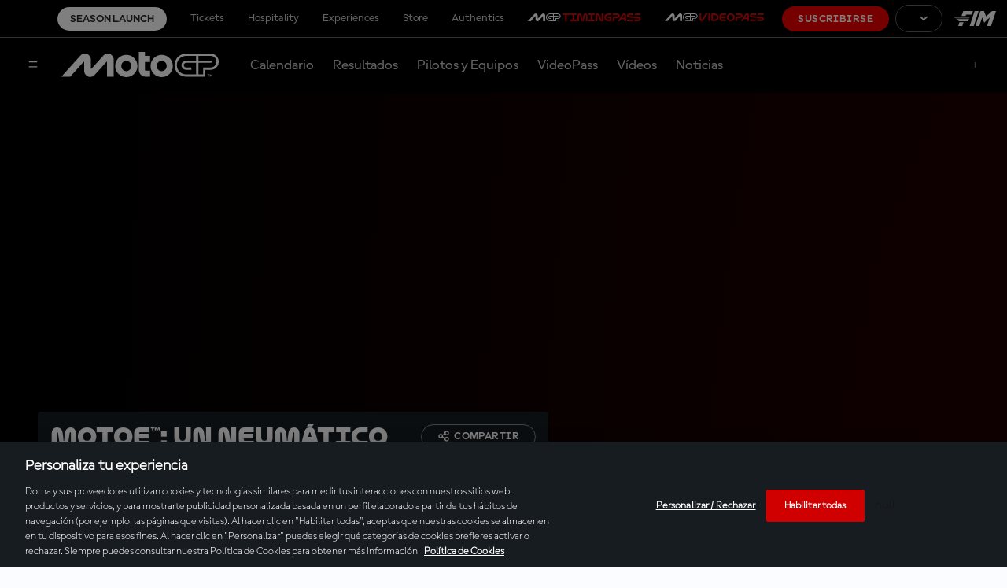

--- FILE ---
content_type: text/html;charset=utf-8
request_url: https://www.motogp.com/es/videos/2020/07/21/motoe-un-neumatico-regenerado-y-mas-rapido/38479
body_size: 14618
content:
<!doctype html>

<html lang="es">

    
<head>
	<meta charset="UTF-8">
	<meta http-equiv="X-UA-Compatible" content="IE=edge,chrome=1">
	<meta name="viewport" content="width=device-width, initial-scale=1">

	<meta name="twitter:title" content="MotoE™: un neumático regenerado y más rápido"/>
<meta name="twitter:creator:id" content="14082692"/>
<meta name="title" content="MotoE™: un neumático regenerado y más rápido"/>
<meta name="twitter:card" content="summary_large_image"/>
<meta name="duration" content="00:01:33"/>
<meta name="twitter:url" content="www.motogp.com/es/videos/2020/07/21/motoe-un-neumatico-regenerado-y-mas-rapido/38479"/>
<meta name="twitter:image" content="https://resources.motogp.pulselive.com/photo-resources/2023/03/26/38abde3f-214a-4ec0-a34d-a703769f6ddd/V9TUliEr.jpg?width=1024&height=512"/>
<meta name="twitter:image:height" content="512"/>
<meta name="author" content="motogp.com"/>
<meta property="og:image" content="https://resources.motogp.pulselive.com/photo-resources/2023/03/26/38abde3f-214a-4ec0-a34d-a703769f6ddd/V9TUliEr.jpg?width=1200&height=630"/>
<title>MotoE™: un neumático regenerado y más rápido</title>
<meta property="og:image:height" content="630"/>
<meta property="og:image:width" content="1200"/>
<meta name="keywords" content="video"/>
<meta property="og:type" content="video"/>
<meta property="og:image:type" content="image/jpeg"/>
<meta name="description" content="El manager de Michelin, Piero Taramasso, explica cómo funciona este neumático y cómo mejora el rendimiento de la moto"/>
<meta property="og:site_name" content="The Official Home of MotoGP"/>
<meta name="twitter:site" content="@MotoGP"/>
<meta name="twitter:description" content="El manager de Michelin, Piero Taramasso, explica cómo funciona este neumático y cómo mejora el rendimiento de la moto"/>
<meta property="og:url" content="www.motogp.com/es/videos/2020/07/21/motoe-un-neumatico-regenerado-y-mas-rapido/38479"/>
<meta name="twitter:image:width" content="1024"/>
<meta property="og:title" content="MotoE™: un neumático regenerado y más rápido"/>
<meta property="og:description" content="El manager de Michelin, Piero Taramasso, explica cómo funciona este neumático y cómo mejora el rendimiento de la moto"/>

    
    <link rel="stylesheet" href="/resources/v8.17.8/styles/screen.css" media="screen" />
	<link rel="stylesheet" href="/resources/v8.17.8/vendors/dorna-player/css/player.css" media="screen" />
    
    <script>
        window.RESOURCES_VERSION = 'v8.17.8';
		console.info( '%c Version: ' + window.RESOURCES_VERSION + ' ', "background-color: #C80502; color: #ffffff;")
		window.SSO_CLIENT_ID = 'b4b18243-76dd-4d76-a58e-458cff85dba3';
		window.SD_DOMAIN = 'https://api.pulselive.motogp.com';
		window.LIVE_STREAM_ON = 'NO';
		window.HELP_CENTRE_LINK = '{$HELP_CENTRE_LINK$}';
		window.TIMING_PASS_DOMAIN = 'https://timingpass.motogp.com';
		window.LOGO_PATH = 'https://static.dorna.com/assets/logos';
		window.VIDEO_PLAYER_VERSION = 'v2';
    </script>
    
    
<script src="//translations.gplat-prod.pulselive.com/motogp/es.js" charset="UTF-8"></script>
<meta name="referrer" content="strict-origin-when-cross-origin">





    <base href="https://www.motogp.com/">

    <link rel="apple-touch-icon" sizes="180x180" href="https://static.dorna.com/assets/logos/mgp/brand/mgp-favicon-180x180.png">

    <link rel="icon" type="image/png" sizes="32x32" href="https://static.dorna.com/assets/logos/mgp/brand/mgp-favicon-32x32.png">

    <link rel="icon" type="image/png" sizes="16x16" href="https://static.dorna.com/assets/logos/mgp/brand/mgp-favicon-16x16.png">

<link rel="manifest" href="/resources/v8.17.8/i/favicon/site.webmanifest">
<link rel="canonical" href="https://www.motogp.com/es/videos/2020/07/21/motoe-un-neumatico-regenerado-y-mas-rapido/38479">

    
    









        
        
        
        

        
        
        
        

        <meta property="og:locale:alternate" content="en_gb" />
        <meta property="og:locale" content="es_es" />
        <meta property="og:locale:alternate" content="it_it" />
        <meta property="og:locale:alternate" content="fr_fr" />
        <meta property="og:locale:alternate" content="de_de" />
        <meta property="og:locale:alternate" content="id_id" />
        <meta property="og:locale:alternate" content="ja_jp" />



<!-- Google Tag Manager -->
<script>(function(w,d,s,l,i){w[l]=w[l]||[];w[l].push({'gtm.start':
new Date().getTime(),event:'gtm.js'});var f=d.getElementsByTagName(s)[0],
j=d.createElement(s),dl=l!='dataLayer'?'&l='+l:'';j.async=true;j.src=
'https://www.googletagmanager.com/gtm.js?id='+i+dl;f.parentNode.insertBefore(j,f);
})(window,document,'script','dataLayer','GTM-KN327K7');</script>
<!-- End Google Tag Manager -->

<script async src="https://securepubads.g.doubleclick.net/tag/js/gpt.js"></script>

<script type='text/javascript'>
    window.googletag = window.googletag || {cmd: []};
    googletag.cmd.push(function() {
        googletag.pubads().collapseEmptyDivs();
        googletag.enableServices();
    });
</script>

        <meta property="og:locale:alternate" content="en_gb" />
        <meta property="og:locale" content="es_es" />
        <meta property="og:locale:alternate" content="it_it" />
        <meta property="og:locale:alternate" content="fr_fr" />
        <meta property="og:locale:alternate" content="de_de" />
        <meta property="og:locale:alternate" content="id_id" />
        <meta property="og:locale:alternate" content="ja_jp" />



<!-- Metadata: Hreflang - Video -->
                    <link rel="alternate" href="https://www.motogp.com/de/videos/2020/07/21/motoe-neu-regenerierter-reifen-und-eine-sekunde-schneller/38479" hreflang="de">
                    <link rel="alternate" href="https://www.motogp.com/ja/videos/2020/07/21/『MotoE™ワールドカップ』～ミシュランタイヤ/38479" hreflang="ja">
                    <link rel="alternate" href="https://www.motogp.com/en/videos/2020/07/21/motoe-new-regenerated-tyre-and-a-second-faster/38479" hreflang="x-default" />
                    <link rel="alternate" href="https://www.motogp.com/it/videos/2020/07/21/motoe-uno-pneumatico-rigenerato-e-un-secondo-piu-veloce/38479" hreflang="it">
                    <link rel="alternate" href="https://www.motogp.com/fr/videos/2020/07/21/motoe-un-nouveau-pneu-regenere-et-plus-rapide-/38479" hreflang="fr">
                    <link rel="alternate" href="https://www.motogp.com/es/videos/2020/07/21/motoe-un-neumatico-regenerado-y-mas-rapido/38479" hreflang="es">

<script async src="https://www.gstatic.com/cv/js/sender/v1/cast_sender.js?loadCastFramework=1"></script>
<script src="https://imasdk.googleapis.com/js/sdkloader/ima3.js"></script>
<script type="text/javascript" src="/resources/v8.17.8/vendors/dorna-player/js/player.min.js"></script>


</head>

<body data-widget="viewport-glue">

	
<!-- Google Tag Manager (noscript) -->
<noscript><iframe src="https://www.googletagmanager.com/ns.html?id=GTM-KN327K7"
height="0" width="0" style="display:none;visibility:hidden"></iframe></noscript>
<!-- End Google Tag Manager (noscript) -->

    
    <a class="skip-to" href="#main-content">Skip to main content</a>


<div class="sso-modal-main" data-widget="sso-modal/sso-modal" >
</div>
<div style="display:none;" class="mcp-contentzone-promo-banner">
</div>


    <header class="main-navigation js-main-navigation" data-widget="main-header/main-header" data-race-centre-img="https://static.dorna.com/assets/logos/mgp/brand/mgp-logo-on-dark.svg?v2">
        <div class="main-navigation__race-centre-container"></div>
        <div class="main-navigation__desktop-top-nav c-dark-mode">
            
    <div class="global-top-navigation" data-widget="main-header/global-top-nav">
        <div class="global-top-navigation__container">
            <ul class="global-top-navigation__menu-list js-menu-list">

        <li class="global-top-navigation__item    cta-link ">
                
                <a class="global-top-navigation__link   cta-link js-tracked-event"
                    data-nav-index="0"
                    data-event-type="click"
                    data-event="header_menu"
                    data-event-params="season launch"
                    
                    href="/es/launch?utm_source=menu&utm_medium=widget&utm_campaign=seasonlaunch2026"
                >
                        Season Launch
                </a>
        </li>
        <li class="global-top-navigation__item     ">
                
                <a class="global-top-navigation__link external-link   js-tracked-event"
                    data-nav-index="1"
                    data-event-type="click"
                    data-event="header_menu"
                    data-event-params="tickets"
                    target="_blank" rel="noopener"
                    href="https://tickets.motogp.com/es/?utm_source=motogp.com&utm_medium=web_menu&utm_campaign=TS_home"
                >
                        Tickets
                </a>
        </li>
        <li class="global-top-navigation__item     ">
                
                <a class="global-top-navigation__link external-link   js-tracked-event"
                    data-nav-index="2"
                    data-event-type="click"
                    data-event="header_menu"
                    data-event-params="hospitality"
                    target="_blank" rel="noopener"
                    href="https://motogppremier.motogp.com/hospitality?utm_source=motogp.com&utm_medium=partner_referral&utm_campaign=motogp_web_hospitality"
                >
                        Hospitality
                </a>
        </li>
        <li class="global-top-navigation__item     ">
                
                <a class="global-top-navigation__link external-link   js-tracked-event"
                    data-nav-index="3"
                    data-event-type="click"
                    data-event="header_menu"
                    data-event-params="experiences"
                    target="_blank" rel="noopener"
                    href="https://motogppremier.motogp.com/motogp-premier?utm_source=motogp.com&utm_medium=partner_referral&utm_campaign=motogp_web_experiences"
                >
                        Experiences
                </a>
        </li>
        <li class="global-top-navigation__item     ">
                
                <a class="global-top-navigation__link external-link   js-tracked-event"
                    data-nav-index="4"
                    data-event-type="click"
                    data-event="header_menu"
                    data-event-params="store"
                    target="_blank" rel="noopener"
                    href="https://store.motogp.com/es/?_s=bm-fi-motogp-prtsite-MainMenu-300522-JM"
                >
                        Store
                </a>
        </li>
        <li class="global-top-navigation__item     ">
                
                <a class="global-top-navigation__link external-link   js-tracked-event"
                    data-nav-index="5"
                    data-event-type="click"
                    data-event="header_menu"
                    data-event-params="authentics"
                    target="_blank" rel="noopener"
                    href="https://motogpauthentics.com/?utm_source=referral&utm_medium=navigation-link&utm_campaign=partner-referral"
                >
                        Authentics
                </a>
        </li>
        <li class="global-top-navigation__item  timingpass   ">
                
                <a class="global-top-navigation__link external-link timingpass  js-tracked-event"
                    data-nav-index="6"
                    data-event-type="click"
                    data-event="header_menu"
                    data-event-params="motogp™timingpass"
                    target="_blank" rel="noopener"
                    href="https://timingpass.motogp.com/es/"
                >
                        <img src="https://static.dorna.com/assets/logos/mgp/product/timingpass/timingpass-logo-landscape-on-dark.svg?v2" alt="MotoGP™TIMINGPASS" class="global-top-navigation__timingpass-logo" />
                </a>
        </li>
        <li class="global-top-navigation__item  videopass   ">
                
                <a class="global-top-navigation__link external-link videopass  js-tracked-event"
                    data-nav-index="7"
                    data-event-type="click"
                    data-event="header_menu"
                    data-event-params="motogp™videopass"
                    target="_blank" rel="noopener"
                    href="https://subscribe.motogp.com/es/subscribe"
                >
                        <img src="https://static.dorna.com/assets/logos/mgp/product/videopass/videopass-logo-landscape-on-dark.svg?v2" alt="MotoGP™VIDEOPASS" class="global-top-navigation__videopass-logo" />
                </a>
        </li>
            </ul>
            <ul class="global-top-navigation__subscription-list js-subscription-list"></ul>

            <span class="global-top-navigation__subscribe-container">








            <a href="https://subscribe.motogp.com/es/subscribe" class="link link--primary link--slim  global-top-navigation__subscribe-button js-subscribe-button"  target="_blank" rel="noreferrer">

                                    Suscribirse


            </a>
            </span>

            

    <div class="language-switcher js-language-switcher" data-widget="language-switcher/language-switcher">
        <div class="language-switcher__container">







        <button class="button button--outline link--slim button--has-icon language-switcher__button js-language-switcher-button" >
	<svg class="icon button__icon button__icon--left" aria-hidden="true">
		<use xmlns:xlink="http://www.w3.org/1999/xlink" xlink:href="/resources/v8.17.8/i/svg-output/icons.svg#icn-language-globe"></use>
	</svg>

                            <div class="language-switcher__button-text js-language-switcher-button-text"></div>


	<svg class="icon button__icon button__icon--right" aria-hidden="true">
		<use xmlns:xlink="http://www.w3.org/1999/xlink" xlink:href="/resources/v8.17.8/i/svg-output/icons.svg#icn-chevron"></use>
	</svg>
        </button>

            <div class="language-switcher__menu-list-container js-menu-list-container">
                <div class="language-switcher__menu-list-root js-menu-list-root"></div>
                <ul class="language-switcher__menu-list c-dark-mode js-menu-list">

        <li class="language-switcher__item    en " data-lang-code="ENG">








            <a href="/en/videos/2020/07/21/motoe-un-neumatico-regenerado-y-mas-rapido/38479" class="link link--text   language-switcher__link   en"  data-nav-index="0" aria-label="English">

                                English


            </a>
        </li>

        <li class="language-switcher__item    es " data-lang-code="ESP">








            <a href="/es/videos/2020/07/21/motoe-un-neumatico-regenerado-y-mas-rapido/38479" class="link link--text   language-switcher__link   es"  data-nav-index="1" aria-label="Español">

                                Español


            </a>
        </li>

        <li class="language-switcher__item    it " data-lang-code="ITA">








            <a href="/it/videos/2020/07/21/motoe-un-neumatico-regenerado-y-mas-rapido/38479" class="link link--text   language-switcher__link   it"  data-nav-index="2" aria-label="Italiano">

                                Italiano


            </a>
        </li>

        <li class="language-switcher__item    fr " data-lang-code="FRA">








            <a href="/fr/videos/2020/07/21/motoe-un-neumatico-regenerado-y-mas-rapido/38479" class="link link--text   language-switcher__link   fr"  data-nav-index="3" aria-label="Français">

                                Français


            </a>
        </li>

        <li class="language-switcher__item    de " data-lang-code="DEU">








            <a href="/de/videos/2020/07/21/motoe-un-neumatico-regenerado-y-mas-rapido/38479" class="link link--text   language-switcher__link   de"  data-nav-index="4" aria-label="Deutsch">

                                Deutsch


            </a>
        </li>

        <li class="language-switcher__item    id " data-lang-code="IDN">








            <a href="/id/videos/2020/07/21/motoe-un-neumatico-regenerado-y-mas-rapido/38479" class="link link--text   language-switcher__link   id"  data-nav-index="5" aria-label="Indonesian">

                                Indonesian


            </a>
        </li>

        <li class="language-switcher__item    ja " data-lang-code="日本">








            <a href="/ja/videos/2020/07/21/motoe-un-neumatico-regenerado-y-mas-rapido/38479" class="link link--text   language-switcher__link   ja"  data-nav-index="6" aria-label="日本語">

                                日本語


            </a>
        </li>
                    







        <button class="button button--outline  button--has-icon language-switcher__button language-switcher__button--close js-language-switcher-button-close" >
	<svg class="icon button__icon button__icon--left" aria-hidden="true">
		<use xmlns:xlink="http://www.w3.org/1999/xlink" xlink:href="/resources/v8.17.8/i/svg-output/icons.svg#icn-language-globe"></use>
	</svg>

                                    <div class="language-switcher__button-text js-language-switcher-button-text"></div>


	<svg class="icon button__icon button__icon--right" aria-hidden="true">
		<use xmlns:xlink="http://www.w3.org/1999/xlink" xlink:href="/resources/v8.17.8/i/svg-output/icons.svg#icn-chevron"></use>
	</svg>
        </button>
                </ul>
            </div>
        </div>
    </div>


            <div class="global-top-navigation__fim">
                <a href="https://www.fim-moto.com/" target="_blank" class="global-top-navigation__fim-logo" aria-label="Logotipo de FIM"></a>
            </div>
        </div>
    </div>

        </div>

        <div class="main-navigation__container c-dark-mode">
            <div class="main-navigation__wrapper">
                <div class="main-navigation__content">
                    <button class="main-navigation__overlay-menu-button js-menu-button" aria-label="Menú">
	<svg class=" " aria-hidden="true">
		<use xmlns:xlink="http://www.w3.org/1999/xlink" xlink:href="/resources/v8.17.8/i/svg-output/icons.svg#icn-hamburger-menu"></use>
	</svg>
                    </button>
        
                        <a href="/es" class="main-navigation__logo" aria-label="Logotipo de MotoGP">
                            <img src="https://static.dorna.com/assets/logos/mgp/brand/mgp-logo-on-dark.svg?v2" alt="Logotipo de MotoGP" class="main-navigation__logo-img" />
                        </a>
        
                    <div class="main-navigation__menu-container">
                        <ul class="main-navigation__menu-list js-menu-list">

        <li class="main-navigation__item     ">
                
                <a class="main-navigation__link    js-tracked-event"
                    data-nav-index="0"
                    data-event-type="click"
                    data-event="header_menu"
                    data-event-params="calendar"
                    
                    href="/es/calendar"
                >
                        Calendario
                </a>
        </li>
        <li class="main-navigation__item     ">
                
                <a class="main-navigation__link    js-tracked-event"
                    data-nav-index="1"
                    data-event-type="click"
                    data-event="header_menu"
                    data-event-params="results & standings"
                    
                    href="/es/gp-results/2026/vc1/motogp/fp1/classification"
                >
                        Resultados
                </a>
        </li>
        <li class="main-navigation__item     ">
                
                <a class="main-navigation__link    js-tracked-event"
                    data-nav-index="2"
                    data-event-type="click"
                    data-event="header_menu"
                    data-event-params="riders & teams"
                    
                    href="/es/riders/motogp"
                >
                        Pilotos y Equipos
                </a>
        </li>
        <li class="main-navigation__item     ">
                
                <a class="main-navigation__link    js-tracked-event"
                    data-nav-index="3"
                    data-event-type="click"
                    data-event="header_menu"
                    data-event-params="videopass"
                    
                    href="/es/videopass"
                >
                        VideoPass
                </a>
        </li>
        <li class="main-navigation__item     ">
                
                <a class="main-navigation__link    js-tracked-event"
                    data-nav-index="4"
                    data-event-type="click"
                    data-event="header_menu"
                    data-event-params="videos"
                    
                    href="/es/videos"
                >
                        Vídeos
                </a>
        </li>
        <li class="main-navigation__item     ">
                
                <a class="main-navigation__link    js-tracked-event"
                    data-nav-index="5"
                    data-event-type="click"
                    data-event="header_menu"
                    data-event-params="news"
                    
                    href="/es/news"
                >
                        Noticias
                </a>
        </li>
                        </ul>
                    </div>
                    
<div class="sso sso--main-bar js-sso-user" data-widget="motogp-user/motogp-user"></div>
                </div>
            </div>
        </div>

        <div class="main-navigation__overlay js-menu-overlay">
            <div class="main-navigation__overlay-root js-menu-overlay-root"></div>

            <div class="main-navigation__overlay-container js-menu-overlay-container">
                <div class="main-navigation__overlay-header">
                    <button class="main-navigation__overlay-close-button js-menu-overlay-close-button" aria-label="Cerrar menú">
	<svg class=" " aria-hidden="true">
		<use xmlns:xlink="http://www.w3.org/1999/xlink" xlink:href="/resources/v8.17.8/i/svg-output/icons.svg#icn-close-hamburger-menu"></use>
	</svg>
                    </button>
                        <a href="/es" class="main-navigation__overlay-header-logo" aria-label="Logotipo de MotoGP">
                            <img src="https://static.dorna.com/assets/logos/mgp/brand/mgp-logo-on-light.svg?v2" alt="Logotipo de MotoGP" class="main-navigation__overlay-header-logo-img" />
                        </a>
                </div>

                
<div class="sso sso--overlay js-sso-user" data-widget="motogp-user/motogp-user"></div>

                <div class="main-navigation__overlay-menu">
                    

    <div class="overlay-menu">
        <div class="overlay-menu__container">
            <ul class="overlay-menu__menu-list">

        <li class="overlay-menu__item     ">
                
                <a class="overlay-menu__link    js-tracked-event"
                    data-nav-index="0"
                    data-event-type="click"
                    data-event="header_menu"
                    data-event-params="calendar"
                    
                    href="/es/calendar"
                >
                        Calendario
                </a>
        </li>
        <li class="overlay-menu__item     ">
                
                <a class="overlay-menu__link    js-tracked-event"
                    data-nav-index="1"
                    data-event-type="click"
                    data-event="header_menu"
                    data-event-params="results"
                    
                    href="/es/gp-results/2026/vc1/motogp/fp1/classification"
                >
                        Resultados
                </a>
        </li>
        <li class="overlay-menu__item     ">
                
                <a class="overlay-menu__link    js-tracked-event"
                    data-nav-index="2"
                    data-event-type="click"
                    data-event="header_menu"
                    data-event-params="standings"
                    
                    href="/es/world-standing/2025/motogp/championship-standings"
                >
                        Clasificaciones
                </a>
        </li>
        <li class="overlay-menu__item     ">
                
                <a class="overlay-menu__link    js-tracked-event"
                    data-nav-index="3"
                    data-event-type="click"
                    data-event="header_menu"
                    data-event-params="riders & teams"
                    
                    href="/es/riders/motogp"
                >
                        Pilotos y Equipos
                </a>
        </li>
        <li class="overlay-menu__item     ">
                
                <a class="overlay-menu__link    js-tracked-event"
                    data-nav-index="4"
                    data-event-type="click"
                    data-event="header_menu"
                    data-event-params="videopass"
                    
                    href="/es/videopass"
                >
                        VideoPass
                </a>
        </li>
        <li class="overlay-menu__item     ">
                
                <a class="overlay-menu__link    js-tracked-event"
                    data-nav-index="5"
                    data-event-type="click"
                    data-event="header_menu"
                    data-event-params="videos"
                    
                    href="/es/videos"
                >
                        Vídeos
                </a>
        </li>
        <li class="overlay-menu__item     ">
                
                <a class="overlay-menu__link    js-tracked-event"
                    data-nav-index="6"
                    data-event-type="click"
                    data-event="header_menu"
                    data-event-params="news"
                    
                    href="/es/news"
                >
                        Noticias
                </a>
        </li>
        <li class="overlay-menu__item     ">
                <div class="overlay-menu__link overlay-menu__link--has-submenu js-submenu-toggle" data-nav-index="7" data-target="fan7">
                    Fan
	<svg class=" overlay-menu__link-chevron" aria-hidden="true">
		<use xmlns:xlink="http://www.w3.org/1999/xlink" xlink:href="/resources/v8.17.8/i/svg-output/icons.svg#icn-chevron"></use>
	</svg>
                </div>

                <div class="overlay-menu__submenu" tabindex="0" data-drop-down="fan7">
                    <div class="overlay-menu__submenu-header">
                        <div class="overlay-menu__submenu-back-button js-back-button">
	<svg class=" " aria-hidden="true">
		<use xmlns:xlink="http://www.w3.org/1999/xlink" xlink:href="/resources/v8.17.8/i/svg-output/icons.svg#icn-arrow-back"></use>
	</svg>
                        </div>
                    </div>
                    
                    <div class="overlay-menu__submenu-options">
                        <ul>
                            <li class="overlay-menu__submenu-title js-submenu-toggle" data-target="fan7">
                                Fan
                            </li>

                                <li class="overlay-menu__submenu-option  ">
                                    <a class="overlay-menu__submenu-link"
                                        data-event-type="click"
                                        data-event="header_menu"
                                        data-event-params="become a fan"
                                        
                                        href="/es/register"
                                    >
                                        Conviértete en fan
                                    </a>
                                </li>

                                <li class="overlay-menu__submenu-option  ">
                                    <a class="overlay-menu__submenu-link"
                                        data-event-type="click"
                                        data-event="header_menu"
                                        data-event-params="game hub"
                                        
                                        href="/es/game-hub"
                                    >
                                        Game Hub
                                    </a>
                                </li>

                                <li class="overlay-menu__submenu-option  ">
                                    <a class="overlay-menu__submenu-link"
                                        data-event-type="click"
                                        data-event="header_menu"
                                        data-event-params="vote - rider of the race"
                                        
                                        href="https://vote.motogp.com/?utm_source=website&utm_medium=entry_point&utm_campaign=ROR"
                                    >
                                        Vota - Rider of the race
                                    </a>
                                </li>

                                <li class="overlay-menu__submenu-option  ">
                                    <a class="overlay-menu__submenu-link"
                                        data-event-type="click"
                                        data-event="header_menu"
                                        data-event-params="motogp™ apps"
                                        
                                        href="/es/apps"
                                    >
                                        MotoGP™ Apps
                                    </a>
                                </li>
                        </ul>
                    </div>
                </div>
        </li>
        <li class="overlay-menu__item     ">
                <div class="overlay-menu__link overlay-menu__link--has-submenu js-submenu-toggle" data-nav-index="8" data-target="más_motogp™8">
                    Más MotoGP™
	<svg class=" overlay-menu__link-chevron" aria-hidden="true">
		<use xmlns:xlink="http://www.w3.org/1999/xlink" xlink:href="/resources/v8.17.8/i/svg-output/icons.svg#icn-chevron"></use>
	</svg>
                </div>

                <div class="overlay-menu__submenu" tabindex="0" data-drop-down="más_motogp™8">
                    <div class="overlay-menu__submenu-header">
                        <div class="overlay-menu__submenu-back-button js-back-button">
	<svg class=" " aria-hidden="true">
		<use xmlns:xlink="http://www.w3.org/1999/xlink" xlink:href="/resources/v8.17.8/i/svg-output/icons.svg#icn-arrow-back"></use>
	</svg>
                        </div>
                    </div>
                    
                    <div class="overlay-menu__submenu-options">
                        <ul>
                            <li class="overlay-menu__submenu-title js-submenu-toggle" data-target="más_motogp™8">
                                Más MotoGP™
                            </li>

                                <li class="overlay-menu__submenu-option  ">
                                    <a class="overlay-menu__submenu-link"
                                        data-event-type="click"
                                        data-event="header_menu"
                                        data-event-params="racing for the future"
                                        
                                        href="/es/racing-for-the-future"
                                    >
                                        Racing For The Future
                                    </a>
                                </li>

                                <li class="overlay-menu__submenu-option  ">
                                    <a class="overlay-menu__submenu-link"
                                        data-event-type="click"
                                        data-event="header_menu"
                                        data-event-params="road to motogp™"
                                        
                                        href="/es/road-to-motogp"
                                    >
                                        Road to MotoGP™
                                    </a>
                                </li>

                                <li class="overlay-menu__submenu-option  ">
                                    <a class="overlay-menu__submenu-link"
                                        data-event-type="click"
                                        data-event="header_menu"
                                        data-event-params="moto2™"
                                        
                                        href="/es/moto2"
                                    >
                                        Moto2™
                                    </a>
                                </li>

                                <li class="overlay-menu__submenu-option  ">
                                    <a class="overlay-menu__submenu-link"
                                        data-event-type="click"
                                        data-event="header_menu"
                                        data-event-params="moto3™"
                                        
                                        href="/es/moto3"
                                    >
                                        Moto3™
                                    </a>
                                </li>
                        </ul>
                    </div>
                </div>
        </li>
            </ul>
        </div>
    </div>

                </div>

                <div class="main-navigation__mobile-top-nav">
                    
    <div class="global-top-navigation" data-widget="main-header/global-top-nav">
        <div class="global-top-navigation__container">
            <ul class="global-top-navigation__menu-list js-menu-list">

        <li class="global-top-navigation__item    cta-link ">
                
                <a class="global-top-navigation__link   cta-link js-tracked-event"
                    data-nav-index="0"
                    data-event-type="click"
                    data-event="header_menu"
                    data-event-params="season launch"
                    
                    href="/es/launch?utm_source=menu&utm_medium=widget&utm_campaign=seasonlaunch2026"
                >
                        Season Launch
                </a>
        </li>
        <li class="global-top-navigation__item     ">
                
                <a class="global-top-navigation__link external-link   js-tracked-event"
                    data-nav-index="1"
                    data-event-type="click"
                    data-event="header_menu"
                    data-event-params="tickets"
                    target="_blank" rel="noopener"
                    href="https://tickets.motogp.com/es/?utm_source=motogp.com&utm_medium=web_menu&utm_campaign=TS_home"
                >
                        Tickets
                </a>
        </li>
        <li class="global-top-navigation__item     ">
                
                <a class="global-top-navigation__link external-link   js-tracked-event"
                    data-nav-index="2"
                    data-event-type="click"
                    data-event="header_menu"
                    data-event-params="hospitality"
                    target="_blank" rel="noopener"
                    href="https://motogppremier.motogp.com/hospitality?utm_source=motogp.com&utm_medium=partner_referral&utm_campaign=motogp_web_hospitality"
                >
                        Hospitality
                </a>
        </li>
        <li class="global-top-navigation__item     ">
                
                <a class="global-top-navigation__link external-link   js-tracked-event"
                    data-nav-index="3"
                    data-event-type="click"
                    data-event="header_menu"
                    data-event-params="experiences"
                    target="_blank" rel="noopener"
                    href="https://motogppremier.motogp.com/motogp-premier?utm_source=motogp.com&utm_medium=partner_referral&utm_campaign=motogp_web_experiences"
                >
                        Experiences
                </a>
        </li>
        <li class="global-top-navigation__item     ">
                
                <a class="global-top-navigation__link external-link   js-tracked-event"
                    data-nav-index="4"
                    data-event-type="click"
                    data-event="header_menu"
                    data-event-params="store"
                    target="_blank" rel="noopener"
                    href="https://store.motogp.com/es/?_s=bm-fi-motogp-prtsite-MainMenu-300522-JM"
                >
                        Store
                </a>
        </li>
        <li class="global-top-navigation__item     ">
                
                <a class="global-top-navigation__link external-link   js-tracked-event"
                    data-nav-index="5"
                    data-event-type="click"
                    data-event="header_menu"
                    data-event-params="authentics"
                    target="_blank" rel="noopener"
                    href="https://motogpauthentics.com/?utm_source=referral&utm_medium=navigation-link&utm_campaign=partner-referral"
                >
                        Authentics
                </a>
        </li>
        <li class="global-top-navigation__item  timingpass   ">
                
                <a class="global-top-navigation__link external-link timingpass  js-tracked-event"
                    data-nav-index="6"
                    data-event-type="click"
                    data-event="header_menu"
                    data-event-params="motogp™timingpass"
                    target="_blank" rel="noopener"
                    href="https://timingpass.motogp.com/es/"
                >
                        <img src="https://static.dorna.com/assets/logos/mgp/product/timingpass/timingpass-logo-landscape-on-light.svg?v2" alt="MotoGP™TIMINGPASS" class="global-top-navigation__timingpass-logo" />
                </a>
        </li>
        <li class="global-top-navigation__item  videopass   ">
                
                <a class="global-top-navigation__link external-link videopass  js-tracked-event"
                    data-nav-index="7"
                    data-event-type="click"
                    data-event="header_menu"
                    data-event-params="motogp™videopass"
                    target="_blank" rel="noopener"
                    href="https://subscribe.motogp.com/es/subscribe"
                >
                        <img src="https://static.dorna.com/assets/logos/mgp/product/videopass/videopass-logo-landscape-on-light.svg?v2" alt="MotoGP™VIDEOPASS" class="global-top-navigation__videopass-logo" />
                </a>
        </li>
            </ul>
            <ul class="global-top-navigation__subscription-list js-subscription-list"></ul>

            <span class="global-top-navigation__subscribe-container">








            <a href="https://subscribe.motogp.com/es/subscribe" class="link link--primary link--slim  global-top-navigation__subscribe-button js-subscribe-button"  target="_blank" rel="noreferrer">

                                    Suscribirse


            </a>
            </span>

            

    <div class="language-switcher js-language-switcher" data-widget="language-switcher/language-switcher">
        <div class="language-switcher__container">







        <button class="button button--outline link--slim button--has-icon language-switcher__button js-language-switcher-button" >
	<svg class="icon button__icon button__icon--left" aria-hidden="true">
		<use xmlns:xlink="http://www.w3.org/1999/xlink" xlink:href="/resources/v8.17.8/i/svg-output/icons.svg#icn-language-globe"></use>
	</svg>

                            <div class="language-switcher__button-text js-language-switcher-button-text"></div>


	<svg class="icon button__icon button__icon--right" aria-hidden="true">
		<use xmlns:xlink="http://www.w3.org/1999/xlink" xlink:href="/resources/v8.17.8/i/svg-output/icons.svg#icn-chevron"></use>
	</svg>
        </button>

            <div class="language-switcher__menu-list-container js-menu-list-container">
                <div class="language-switcher__menu-list-root js-menu-list-root"></div>
                <ul class="language-switcher__menu-list c-dark-mode js-menu-list">

        <li class="language-switcher__item    en " data-lang-code="ENG">








            <a href="/en/videos/2020/07/21/motoe-un-neumatico-regenerado-y-mas-rapido/38479" class="link link--text   language-switcher__link   en"  data-nav-index="0" aria-label="English">

                                English


            </a>
        </li>

        <li class="language-switcher__item    es " data-lang-code="ESP">








            <a href="/es/videos/2020/07/21/motoe-un-neumatico-regenerado-y-mas-rapido/38479" class="link link--text   language-switcher__link   es"  data-nav-index="1" aria-label="Español">

                                Español


            </a>
        </li>

        <li class="language-switcher__item    it " data-lang-code="ITA">








            <a href="/it/videos/2020/07/21/motoe-un-neumatico-regenerado-y-mas-rapido/38479" class="link link--text   language-switcher__link   it"  data-nav-index="2" aria-label="Italiano">

                                Italiano


            </a>
        </li>

        <li class="language-switcher__item    fr " data-lang-code="FRA">








            <a href="/fr/videos/2020/07/21/motoe-un-neumatico-regenerado-y-mas-rapido/38479" class="link link--text   language-switcher__link   fr"  data-nav-index="3" aria-label="Français">

                                Français


            </a>
        </li>

        <li class="language-switcher__item    de " data-lang-code="DEU">








            <a href="/de/videos/2020/07/21/motoe-un-neumatico-regenerado-y-mas-rapido/38479" class="link link--text   language-switcher__link   de"  data-nav-index="4" aria-label="Deutsch">

                                Deutsch


            </a>
        </li>

        <li class="language-switcher__item    id " data-lang-code="IDN">








            <a href="/id/videos/2020/07/21/motoe-un-neumatico-regenerado-y-mas-rapido/38479" class="link link--text   language-switcher__link   id"  data-nav-index="5" aria-label="Indonesian">

                                Indonesian


            </a>
        </li>

        <li class="language-switcher__item    ja " data-lang-code="日本">








            <a href="/ja/videos/2020/07/21/motoe-un-neumatico-regenerado-y-mas-rapido/38479" class="link link--text   language-switcher__link   ja"  data-nav-index="6" aria-label="日本語">

                                日本語


            </a>
        </li>
                    







        <button class="button button--outline  button--has-icon language-switcher__button language-switcher__button--close js-language-switcher-button-close" >
	<svg class="icon button__icon button__icon--left" aria-hidden="true">
		<use xmlns:xlink="http://www.w3.org/1999/xlink" xlink:href="/resources/v8.17.8/i/svg-output/icons.svg#icn-language-globe"></use>
	</svg>

                                    <div class="language-switcher__button-text js-language-switcher-button-text"></div>


	<svg class="icon button__icon button__icon--right" aria-hidden="true">
		<use xmlns:xlink="http://www.w3.org/1999/xlink" xlink:href="/resources/v8.17.8/i/svg-output/icons.svg#icn-chevron"></use>
	</svg>
        </button>
                </ul>
            </div>
        </div>
    </div>


            <div class="global-top-navigation__fim">
                <a href="https://www.fim-moto.com/" target="_blank" class="global-top-navigation__fim-logo" aria-label="Logotipo de FIM"></a>
            </div>
        </div>
    </div>

                </div>      

                <div class="main-navigation__footer">
                    <div class="main-navigation__footer-container">
                        <div class="main-navigation__footer-help-centre">
                            <a href="/es/help-center" class="main-navigation__footer-help-centre-button">
	<svg class=" " aria-hidden="true">
		<use xmlns:xlink="http://www.w3.org/1999/xlink" xlink:href="/resources/v8.17.8/i/svg-output/icons.svg#icn-help"></use>
	</svg>
                                Ayuda
                            </a>
                        </div>
                        <div class="main-navigation__footer-language-switcher">
                            

    <div class="language-switcher js-language-switcher" data-widget="language-switcher/language-switcher">
        <div class="language-switcher__container">







        <button class="button button--outline link--slim button--has-icon language-switcher__button js-language-switcher-button" >
	<svg class="icon button__icon button__icon--left" aria-hidden="true">
		<use xmlns:xlink="http://www.w3.org/1999/xlink" xlink:href="/resources/v8.17.8/i/svg-output/icons.svg#icn-language-globe"></use>
	</svg>

                            <div class="language-switcher__button-text js-language-switcher-button-text"></div>


	<svg class="icon button__icon button__icon--right" aria-hidden="true">
		<use xmlns:xlink="http://www.w3.org/1999/xlink" xlink:href="/resources/v8.17.8/i/svg-output/icons.svg#icn-chevron"></use>
	</svg>
        </button>

            <div class="language-switcher__menu-list-container js-menu-list-container">
                <div class="language-switcher__menu-list-root js-menu-list-root"></div>
                <ul class="language-switcher__menu-list c-dark-mode js-menu-list">

        <li class="language-switcher__item    en " data-lang-code="ENG">








            <a href="/en/videos/2020/07/21/motoe-un-neumatico-regenerado-y-mas-rapido/38479" class="link link--text   language-switcher__link   en"  data-nav-index="0" aria-label="English">

                                English


            </a>
        </li>

        <li class="language-switcher__item    es " data-lang-code="ESP">








            <a href="/es/videos/2020/07/21/motoe-un-neumatico-regenerado-y-mas-rapido/38479" class="link link--text   language-switcher__link   es"  data-nav-index="1" aria-label="Español">

                                Español


            </a>
        </li>

        <li class="language-switcher__item    it " data-lang-code="ITA">








            <a href="/it/videos/2020/07/21/motoe-un-neumatico-regenerado-y-mas-rapido/38479" class="link link--text   language-switcher__link   it"  data-nav-index="2" aria-label="Italiano">

                                Italiano


            </a>
        </li>

        <li class="language-switcher__item    fr " data-lang-code="FRA">








            <a href="/fr/videos/2020/07/21/motoe-un-neumatico-regenerado-y-mas-rapido/38479" class="link link--text   language-switcher__link   fr"  data-nav-index="3" aria-label="Français">

                                Français


            </a>
        </li>

        <li class="language-switcher__item    de " data-lang-code="DEU">








            <a href="/de/videos/2020/07/21/motoe-un-neumatico-regenerado-y-mas-rapido/38479" class="link link--text   language-switcher__link   de"  data-nav-index="4" aria-label="Deutsch">

                                Deutsch


            </a>
        </li>

        <li class="language-switcher__item    id " data-lang-code="IDN">








            <a href="/id/videos/2020/07/21/motoe-un-neumatico-regenerado-y-mas-rapido/38479" class="link link--text   language-switcher__link   id"  data-nav-index="5" aria-label="Indonesian">

                                Indonesian


            </a>
        </li>

        <li class="language-switcher__item    ja " data-lang-code="日本">








            <a href="/ja/videos/2020/07/21/motoe-un-neumatico-regenerado-y-mas-rapido/38479" class="link link--text   language-switcher__link   ja"  data-nav-index="6" aria-label="日本語">

                                日本語


            </a>
        </li>
                    







        <button class="button button--outline  button--has-icon language-switcher__button language-switcher__button--close js-language-switcher-button-close" >
	<svg class="icon button__icon button__icon--left" aria-hidden="true">
		<use xmlns:xlink="http://www.w3.org/1999/xlink" xlink:href="/resources/v8.17.8/i/svg-output/icons.svg#icn-language-globe"></use>
	</svg>

                                    <div class="language-switcher__button-text js-language-switcher-button-text"></div>


	<svg class="icon button__icon button__icon--right" aria-hidden="true">
		<use xmlns:xlink="http://www.w3.org/1999/xlink" xlink:href="/resources/v8.17.8/i/svg-output/icons.svg#icn-chevron"></use>
	</svg>
        </button>
                </ul>
            </div>
        </div>
    </div>

                        </div>
                    </div>
                </div>
            </div>
        </div>
    </header>


<main id="main-content">

    <div class="video-template">
    <div id="js-page-analytics"
    data-section="videos"
    data-page-type="player"
></div>


    
    <script>
        googletag.cmd.push(function() {});
    </script>
    <section class="gpt-ad gpt-ad--leaderboard" data-widget="ad-banner/ad-banner"
        data-id="1700398888892-0"
        data-name="/1019194/motogp_videos_1512x100"
        data-size="1512x100"
        data-type="leaderboard"
        data-user-language="true"
        data-user-registered="true"
        data-user-entitlement="true"
        data-user-segment=""
            data-targeting-config='[]'
    >
        <div class="gpt-ad__item js-gpt-ad" id='div-gpt-ad-1700398888892-0'></div>
    </section>





    <script type="application/ld+json">
            {
                "@context": "https://schema.org",
                "@type": "VideoObject",
                "name": "MotoE™: un neumático regenerado y más rápido",
                "description": "El manager de Michelin, Piero Taramasso, explica cómo funciona este neumático y cómo mejora el rendimiento de la moto",
                "thumbnailUrl": "https://resources.motogp.pulselive.com/photo-resources/2023/03/26/38abde3f-214a-4ec0-a34d-a703769f6ddd/V9TUliEr.jpg",
                "uploadDate": "20200721T09:12:12Z",
                "duration": "PT1M34S",
                "contentUrl": "https://api.pulselive.motogp.com/motogp/v1/video-gateway/video/a065cb66-ade1-45da-97d1-202f56aa105f/player-data",
                "embedUrl": "https://www.motogp.com/es/videos/2020/07/21/motoe-un-neumatico-regenerado-y-mas-rapido/38479",
                "potentialAction": {
                    "@type": "SeekToAction",
                    "target": "https://www.motogp.com/es/videos/2020/07/21/motoe-un-neumatico-regenerado-y-mas-rapido/38479?t={seek_to_seconds}",
                    "startOffset-input": "required name=seek_to_seconds"
                },
                "interactionStatistic": {
                    "@type": "InteractionCounter",
                    "interactionType": { "@type": "WatchAction" },
                    "userInteractionCount": 0
                }
            }
    </script>

    <section class="video-player js-lazy-load-images"
        data-widget="video/video-player"
        data-player-id="2915045b-9e54-48b9-af3b-eed20dbc02f1"
        data-video-id="38479"
        data-tags="Interview,registered"
        data-title="MotoE™: un neumático regenerado y más rápido"
        data-category=""
        data-sponsor=""
        data-auto-play="true"
            data-content-references="MOTOGP_SEASON:2020,MOTOGP_CATEGORY:cf196668-f900-4116-af79-810b91828a37,MOTOGP_EVENT:f43dec2b-54da-4f28-8e04-78e13a4cd90c"
    >
        <div class="video-player__container">
            <div class="video-player__player">
                <player class="player" data-id="player_2915045b-9e54-48b9-af3b-eed20dbc02f1" data-live="false" data-src="https://api.pulselive.motogp.com/motogp/v1/video-gateway/video/a065cb66-ade1-45da-97d1-202f56aa105f/player-data"></player>
                <div class="video-player__paywall-container u-hide js-paywall"></div>
            </div>

            <div class="video-player__metadata">
                <div class="video-player__video-content">
                    <h1 class="video-player__title js-page-title">MotoE™: un neumático regenerado y más rápido</h1>
                        <p class="video-player__description">El manager de Michelin, Piero Taramasso, explica cómo funciona este neumático y cómo mejora el rendimiento de la moto</p>
                    <div class="video-player__footer">
                        <p class="video-player__published">

            <time class="date video-player__published-read-time"
                data-date="21 jul 2020"
                datetime="2020-07-21">
                21 jul 2020
            </time>
                        </p>
                    </div>
                </div>
    <div class="news-article-share" data-widget="share/share">







        <button class="button button--outline link--slim button--has-icon news-article-share__button button button--outline button--icon js-share-toggle" >
	<svg class="icon button__icon button__icon--left" aria-hidden="true">
		<use xmlns:xlink="http://www.w3.org/1999/xlink" xlink:href="/resources/v8.17.8/i/svg-output/icons.svg#icn-share-icon"></use>
	</svg>

                        Compartir


        </button>

        <div class="news-article-share__panel js-share-panel u-hide">
            <ul class="news-article-share__list js-share-list">
                <li>







        <button class="button button--text link--slim button--icon news-article-share__list-item js-social-button"  data-social-service="facebook" aria-label="Compartir">
	<svg class="icon button__icon button__icon--left" aria-hidden="true">
		<use xmlns:xlink="http://www.w3.org/1999/xlink" xlink:href="/resources/v8.17.8/i/svg-output/icons.svg#icn-share-facebook"></use>
	</svg>

            

        </button>
                </li>
                <li>







        <button class="button button--text link--slim button--icon news-article-share__list-item js-social-button"  data-social-service="twitter" aria-label="label.share.via_x">
	<svg class="icon button__icon button__icon--left" aria-hidden="true">
		<use xmlns:xlink="http://www.w3.org/1999/xlink" xlink:href="/resources/v8.17.8/i/svg-output/icons.svg#icn-share-x"></use>
	</svg>

            

        </button>
                </li>
                <li>                    







        <button class="button button--text link--slim button--has-icon news-article-share__list-item js-social-button js-copy-button"  data-clipboard-text="https://www.motogp.com/es/videos/2020/07/21/motoe-un-neumatico-regenerado-y-mas-rapido/38479" aria-label="Compartir mediante URL copiada">
	<svg class="icon button__icon button__icon--left" aria-hidden="true">
		<use xmlns:xlink="http://www.w3.org/1999/xlink" xlink:href="/resources/v8.17.8/i/svg-output/icons.svg#icn-share-link"></use>
	</svg>

                                    <div class="news-article-share__copy-message js-copy-message">URL copiada</div>


        </button>
                </li>
            </ul>
            <div class="news-article-share__article-url-container">
                <div class="news-article-share__article-url">https://www.motogp.com/es/videos/2020/07/21/motoe-un-neumatico-regenerado-y-mas-rapido/38479</div>







        <button class="button button--secondary link--slim  news-article-share__article-url-button js-social-button js-copy-button" >

                                Copy Link


        </button>
            </div>
        </div>
    </div>
            </div>
        </div>
        
<script>        
    googletag.cmd.push(function() {
                googletag.defineSlot("/1019194/Test_pulse_home", [
                        [365, 100],
                        [728, 100],
                        [980, 100],
                        [1240, 100],
                        [1472, 100]
                    ], "div-gpt-ad-1666017503813-0")
                    .addService(googletag.pubads())
    });
</script>
<section class="gpt-ad gpt-ad--leaderboard">
    <div class="gpt-ad__item js-gpt-ad" id='div-gpt-ad-1666017503813-0'>
        <script>
            googletag.cmd.push(function() { googletag.display('div-gpt-ad-1666017503813-0'); });
        </script>
    </div>
</section>
<aside class="video-menu"
    data-widget="video/video-menu" >
    <div class="video-menu__button-container js-video-menu-button-container"></div>
    <div class="video-menu__list-container js-video-menu-container">
        
<div class="related-videos js-related-videos u-hide" 
    data-widget="video/related-videos"
    data-auto-loading="false"
    data-content-types="VIDEO"
    data-current="38479"
    data-tags="Interview,registered"
    data-videopass-url=""
>
    <div class="related-videos__container">
        <div class="related-videos__tab-container js-related-videos-tab-container">
            <button class="related-videos__tab-button js-tab-button js-related-videos-button active">
                Contenido relacionado
            </button>
        </div>

        <ul class="related-videos__list js-related-videos-list js-lazy-load-images"></ul>

        <button class="related-videos__load-more-button related-videos__load-more-button--mobile js-mobile-load-more-button">
            Cargar más
        </button>
        
        <button class="related-videos__load-more-button related-videos__load-more-button--desktop js-desktop-load-more-button js-show-more-button">
            Cargar más
        </button>
    </div>
</div>
<div class="related-videos collections-playlist js-collections-playlist u-hide" 
    data-widget="video/collections-playlist"
    data-auto-loading="false"
    data-content-types="playlist"
    data-videopass-url=""
    >
    <div class="related-videos__container">
        <div class="related-videos__tab-container js-collections-playlist-tab-container">
            <button class="related-videos__tab-button js-tab-button js-collections-playlist-button u-hide"></button>
        </div>

        <ul class="related-videos__list js-collections-playlist-list js-lazy-load-images"></ul>

        <button class="related-videos__load-more-button related-videos__load-more-button--mobile js-mobile-load-more-button">
            Cargar más
        </button>
        
        <button class="related-videos__load-more-button related-videos__load-more-button--desktop js-desktop-load-more-button js-show-more-button">
            Cargar más
        </button>
    </div>
</div>
    </div>
</aside>
    </section>

    
    

        

    
    
    
        
        
        
        

        
        
        
        






        <section style="display:none;" class="content-rail content-rail--dark widget slider  js-lazy-load-images mcp-contentzone-trending-video-rail" 
            data-widget="content-rail/content-rail" 
            data-slider="true">
        <header class="widget-header content-listing-header widget-outer-spacing widget-header--no-cta ">
                <h2 class="widget-header__title">Most Popular</h2>


        </header>

            <div class="content-rail__listing js-listings-container js-lazy-load-images">
                    
    <div class="slider-controls  js-slider-controls">
        <div class="slider-controls__button-container slider-controls__button-container--prev js-slide-prev is-inactive">
            <button class="slider-controls__button slider-controls__button--prev">
                <div class="slider-controls__button-content">
	<svg class=" slider-controls__button-icon slider-controls__button-icon--prev" aria-hidden="true">
		<use xmlns:xlink="http://www.w3.org/1999/xlink" xlink:href="/resources/v8.17.8/i/svg-output/icons.svg#icn-chevron-left"></use>
	</svg>
                    <span class="u-screen-reader">Anterior</span>
                </div>
            </button>
        </div>
        <div class="slider-controls__button-container slider-controls__button-container--next js-slide-next is-inactive">
            <button class="slider-controls__button slider-controls__button--next">
                <div class="slider-controls__button-content">
	<svg class=" slider-controls__button-icon slider-controls__button-icon--next" aria-hidden="true">
		<use xmlns:xlink="http://www.w3.org/1999/xlink" xlink:href="/resources/v8.17.8/i/svg-output/icons.svg#icn-chevron-right"></use>
	</svg>
                    <span class="u-screen-reader">label.sliderNext</span>
                </div>
            </button>
        </div>
    </div>
                
                <ul class="content-rail__listing-container js-listings slider__list js-slide" data-items="10">






    <li class="content-item js-list-item content-item--video-item    ">
        <a class="content-item__link  "
            href="/es/videos/2026/01/27/tic-tac-tic-tac-la-accion-en-pista-a-punto-de-arrancar-en-2026/825254?playlistId=425969">

            <div class="content-item__thumbnail">

    
        <div class="js-lazy-load u-observed lazy-image-wrapper">
                    <!--         <picture class=" object-fit-cover-picture ">
                    <source class="" srcset="https://resources.motogp.pulselive.com/photo-resources/2026/01/27/5ba5d004-df70-47aa-aefc-1f190a554ac7/vlcsnap-2026-01-27-13h08m32s695.png?width=425&height=240, https://resources.motogp.pulselive.com/photo-resources/2026/01/27/5ba5d004-df70-47aa-aefc-1f190a554ac7/vlcsnap-2026-01-27-13h08m32s695.png?width=850&height=480 2x" media="(max-width: 425px)">
                    <source class="" srcset="https://resources.motogp.pulselive.com/photo-resources/2026/01/27/5ba5d004-df70-47aa-aefc-1f190a554ac7/vlcsnap-2026-01-27-13h08m32s695.png?width=768&height=432, https://resources.motogp.pulselive.com/photo-resources/2026/01/27/5ba5d004-df70-47aa-aefc-1f190a554ac7/vlcsnap-2026-01-27-13h08m32s695.png?width=1536&height=864 2x" media="(max-width: 768px)">
                    <source class="" srcset="https://resources.motogp.pulselive.com/photo-resources/2026/01/27/5ba5d004-df70-47aa-aefc-1f190a554ac7/vlcsnap-2026-01-27-13h08m32s695.png?width=400&height=225, https://resources.motogp.pulselive.com/photo-resources/2026/01/27/5ba5d004-df70-47aa-aefc-1f190a554ac7/vlcsnap-2026-01-27-13h08m32s695.png?width=800&height=450 2x" media="(min-width: 769px)">
                    <img class=" js-faded-image fade-in-on-load object-fit-cover-picture__img" src="https://resources.motogp.pulselive.com/photo-resources/2026/01/27/5ba5d004-df70-47aa-aefc-1f190a554ac7/vlcsnap-2026-01-27-13h08m32s695.png?width=400&height=225" alt="Winter Test Video">
        </picture>
 -->
        </div>
                    <div class="content-item__thumbnail-duration-container content-item__thumbnail-icon">
                        <time class="content-item__thumbnail-duration">
                            <div class="content-item__thumbnail-play-icon">
	<svg class=" play-icon" aria-hidden="true">
		<use xmlns:xlink="http://www.w3.org/1999/xlink" xlink:href="/resources/v8.17.8/i/svg-output/icons.svg#icn-play-icon"></use>
	</svg>
                            </div>
                            00:01:00
                        </time>
                    </div>

            </div>

            <div class="content-item__info">
                    <h3 class="content-item__title">Tic-tac, tic-tac... La acción en pista, ¡a punto de arrancar en 2026!</h3>
                    <p class="content-item__description">El Test de Sepang permitirá a las estrellas de MotoGP volver a la acción sobre el asfalto del 3 al 5 de febrero</p>
                <div class="content-item__footer">
                    <p class="content-item__publish-text">

            <time class="date content-item__publish-time"
                data-date="27 ene 2026"
                datetime="2026-01-27">
                27 ene 2026
            </time>
                    </p>

                </div>        
            </div>
        </a>
    </li>






    <li class="content-item js-list-item content-item--video-item    ">
        <a class="content-item__link  "
            href="/es/videos/2026/01/27/cara-a-cara-la-previa-de-2026-de-acosta-y-binder/826338?playlistId=425969">

            <div class="content-item__thumbnail">

    
        <div class="js-lazy-load u-observed lazy-image-wrapper">
                    <!--         <picture class=" object-fit-cover-picture ">
                    <source class="" srcset="https://resources.motogp.pulselive.com/photo-resources/2026/01/27/0e518009-61df-4f4c-9e47-6db356ba51e8/732600_Pedro-Acosta_37_Brad-Binder_33_Red-Bull-KTM_MotoGP_2026_Photo_Red-Bull-KTM-Factory-Racing.jpg?width=425&height=240, https://resources.motogp.pulselive.com/photo-resources/2026/01/27/0e518009-61df-4f4c-9e47-6db356ba51e8/732600_Pedro-Acosta_37_Brad-Binder_33_Red-Bull-KTM_MotoGP_2026_Photo_Red-Bull-KTM-Factory-Racing.jpg?width=850&height=480 2x" media="(max-width: 425px)">
                    <source class="" srcset="https://resources.motogp.pulselive.com/photo-resources/2026/01/27/0e518009-61df-4f4c-9e47-6db356ba51e8/732600_Pedro-Acosta_37_Brad-Binder_33_Red-Bull-KTM_MotoGP_2026_Photo_Red-Bull-KTM-Factory-Racing.jpg?width=768&height=432, https://resources.motogp.pulselive.com/photo-resources/2026/01/27/0e518009-61df-4f4c-9e47-6db356ba51e8/732600_Pedro-Acosta_37_Brad-Binder_33_Red-Bull-KTM_MotoGP_2026_Photo_Red-Bull-KTM-Factory-Racing.jpg?width=1536&height=864 2x" media="(max-width: 768px)">
                    <source class="" srcset="https://resources.motogp.pulselive.com/photo-resources/2026/01/27/0e518009-61df-4f4c-9e47-6db356ba51e8/732600_Pedro-Acosta_37_Brad-Binder_33_Red-Bull-KTM_MotoGP_2026_Photo_Red-Bull-KTM-Factory-Racing.jpg?width=400&height=225, https://resources.motogp.pulselive.com/photo-resources/2026/01/27/0e518009-61df-4f4c-9e47-6db356ba51e8/732600_Pedro-Acosta_37_Brad-Binder_33_Red-Bull-KTM_MotoGP_2026_Photo_Red-Bull-KTM-Factory-Racing.jpg?width=800&height=450 2x" media="(min-width: 769px)">
                    <img class=" js-faded-image fade-in-on-load object-fit-cover-picture__img" src="https://resources.motogp.pulselive.com/photo-resources/2026/01/27/0e518009-61df-4f4c-9e47-6db356ba51e8/732600_Pedro-Acosta_37_Brad-Binder_33_Red-Bull-KTM_MotoGP_2026_Photo_Red-Bull-KTM-Factory-Racing.jpg?width=400&height=225" alt="Red Bull KTM Factory Racing Team Presentation">
        </picture>
 -->
        </div>
                    <div class="content-item__thumbnail-duration-container content-item__thumbnail-icon">
                        <time class="content-item__thumbnail-duration">
                            <div class="content-item__thumbnail-play-icon">
	<svg class=" play-icon" aria-hidden="true">
		<use xmlns:xlink="http://www.w3.org/1999/xlink" xlink:href="/resources/v8.17.8/i/svg-output/icons.svg#icn-play-icon"></use>
	</svg>
                            </div>
                            00:10:13
                        </time>
                    </div>

            </div>

            <div class="content-item__info">
                    <h3 class="content-item__title">Cara a cara: La previa de 2026 de Acosta y Binder</h3>
                    <p class="content-item__description">Los pilotos del Red Bull KTM Factory Racing se 'entrevistan' mútuamente mientras ambos se fijan como objetivo mejorar sus resultados este año</p>
                <div class="content-item__footer">
                    <p class="content-item__publish-text">

            <time class="date content-item__publish-time"
                data-date="27 ene 2026"
                datetime="2026-01-27">
                27 ene 2026
            </time>
                    </p>

                </div>        
            </div>
        </a>
    </li>






    <li class="content-item js-list-item content-item--video-item    ">
        <a class="content-item__link  "
            href="/es/videos/2026/01/27/vinales-lorenzo-ha-cambiado-mi-forma-de-afrontar-una-temporada/826337?playlistId=425969">

            <div class="content-item__thumbnail">

    
        <div class="js-lazy-load u-observed lazy-image-wrapper">
                    <!--         <picture class=" object-fit-cover-picture ">
                    <source class="" srcset="https://resources.motogp.pulselive.com/photo-resources/2026/01/27/2f084478-14b3-41f2-ba43-0c135ace982c/Maverick-Vinales_Red-Bull-KTM-Tech3_Mot-38-.jpg?width=425&height=240, https://resources.motogp.pulselive.com/photo-resources/2026/01/27/2f084478-14b3-41f2-ba43-0c135ace982c/Maverick-Vinales_Red-Bull-KTM-Tech3_Mot-38-.jpg?width=850&height=480 2x" media="(max-width: 425px)">
                    <source class="" srcset="https://resources.motogp.pulselive.com/photo-resources/2026/01/27/2f084478-14b3-41f2-ba43-0c135ace982c/Maverick-Vinales_Red-Bull-KTM-Tech3_Mot-38-.jpg?width=768&height=432, https://resources.motogp.pulselive.com/photo-resources/2026/01/27/2f084478-14b3-41f2-ba43-0c135ace982c/Maverick-Vinales_Red-Bull-KTM-Tech3_Mot-38-.jpg?width=1536&height=864 2x" media="(max-width: 768px)">
                    <source class="" srcset="https://resources.motogp.pulselive.com/photo-resources/2026/01/27/2f084478-14b3-41f2-ba43-0c135ace982c/Maverick-Vinales_Red-Bull-KTM-Tech3_Mot-38-.jpg?width=400&height=225, https://resources.motogp.pulselive.com/photo-resources/2026/01/27/2f084478-14b3-41f2-ba43-0c135ace982c/Maverick-Vinales_Red-Bull-KTM-Tech3_Mot-38-.jpg?width=800&height=450 2x" media="(min-width: 769px)">
                    <img class=" js-faded-image fade-in-on-load object-fit-cover-picture__img" src="https://resources.motogp.pulselive.com/photo-resources/2026/01/27/2f084478-14b3-41f2-ba43-0c135ace982c/Maverick-Vinales_Red-Bull-KTM-Tech3_Mot-38-.jpg?width=400&height=225" alt="Red Bull KTM Tech3 Team Presentation">
        </picture>
 -->
        </div>
                    <div class="content-item__thumbnail-duration-container content-item__thumbnail-icon">
                        <time class="content-item__thumbnail-duration">
                            <div class="content-item__thumbnail-play-icon">
	<svg class=" play-icon" aria-hidden="true">
		<use xmlns:xlink="http://www.w3.org/1999/xlink" xlink:href="/resources/v8.17.8/i/svg-output/icons.svg#icn-play-icon"></use>
	</svg>
                            </div>
                            00:06:03
                        </time>
                    </div>

            </div>

            <div class="content-item__info">
                    <h3 class="content-item__title">Viñales: "Lorenzo ha cambiado mi forma de afrontar una temporada"</h3>
                    <p class="content-item__description">Reivindicando su trabajo con el tres veces Campeón del Mundo de MotoGP, 'Top Gun' repasa una difícil segunda mitad de 2025 y lo que ha cambiado de cara al nuevo curso</p>
                <div class="content-item__footer">
                    <p class="content-item__publish-text">

            <time class="date content-item__publish-time"
                data-date="27 ene 2026"
                datetime="2026-01-27">
                27 ene 2026
            </time>
                    </p>

                </div>        
            </div>
        </a>
    </li>






    <li class="content-item js-list-item content-item--video-item    ">
        <a class="content-item__link  "
            href="/es/videos/2026/01/27/bastianini-se-donde-puedo-mejorar/826336?playlistId=425969">

            <div class="content-item__thumbnail">

    
        <div class="js-lazy-load u-observed lazy-image-wrapper">
                    <!--         <picture class=" object-fit-cover-picture ">
                    <source class="" srcset="https://resources.motogp.pulselive.com/photo-resources/2026/01/27/27bde2fc-5a3b-46c1-a5d6-4267e6493d8b/Enea-Bastianini_Red-Bull-KTM-Tech3_Moto-3-.jpg?width=425&height=240, https://resources.motogp.pulselive.com/photo-resources/2026/01/27/27bde2fc-5a3b-46c1-a5d6-4267e6493d8b/Enea-Bastianini_Red-Bull-KTM-Tech3_Moto-3-.jpg?width=850&height=480 2x" media="(max-width: 425px)">
                    <source class="" srcset="https://resources.motogp.pulselive.com/photo-resources/2026/01/27/27bde2fc-5a3b-46c1-a5d6-4267e6493d8b/Enea-Bastianini_Red-Bull-KTM-Tech3_Moto-3-.jpg?width=768&height=432, https://resources.motogp.pulselive.com/photo-resources/2026/01/27/27bde2fc-5a3b-46c1-a5d6-4267e6493d8b/Enea-Bastianini_Red-Bull-KTM-Tech3_Moto-3-.jpg?width=1536&height=864 2x" media="(max-width: 768px)">
                    <source class="" srcset="https://resources.motogp.pulselive.com/photo-resources/2026/01/27/27bde2fc-5a3b-46c1-a5d6-4267e6493d8b/Enea-Bastianini_Red-Bull-KTM-Tech3_Moto-3-.jpg?width=400&height=225, https://resources.motogp.pulselive.com/photo-resources/2026/01/27/27bde2fc-5a3b-46c1-a5d6-4267e6493d8b/Enea-Bastianini_Red-Bull-KTM-Tech3_Moto-3-.jpg?width=800&height=450 2x" media="(min-width: 769px)">
                    <img class=" js-faded-image fade-in-on-load object-fit-cover-picture__img" src="https://resources.motogp.pulselive.com/photo-resources/2026/01/27/27bde2fc-5a3b-46c1-a5d6-4267e6493d8b/Enea-Bastianini_Red-Bull-KTM-Tech3_Moto-3-.jpg?width=400&height=225" alt="Red Bull KTM Tech3 Team Presentation">
        </picture>
 -->
        </div>
                    <div class="content-item__thumbnail-duration-container content-item__thumbnail-icon">
                        <time class="content-item__thumbnail-duration">
                            <div class="content-item__thumbnail-play-icon">
	<svg class=" play-icon" aria-hidden="true">
		<use xmlns:xlink="http://www.w3.org/1999/xlink" xlink:href="/resources/v8.17.8/i/svg-output/icons.svg#icn-play-icon"></use>
	</svg>
                            </div>
                            00:06:20
                        </time>
                    </div>

            </div>

            <div class="content-item__info">
                    <h3 class="content-item__title">Bastianini: "Sé dónde puedo mejorar"</h3>
                    <p class="content-item__description">'La Bestia' reflexiona sobre su pasada campaña de debut a lomos de la RC16, mientras valora el desafío de 2026 con el mismo equipo Tech3</p>
                <div class="content-item__footer">
                    <p class="content-item__publish-text">

            <time class="date content-item__publish-time"
                data-date="27 ene 2026"
                datetime="2026-01-27">
                27 ene 2026
            </time>
                    </p>

                </div>        
            </div>
        </a>
    </li>






    <li class="content-item js-list-item content-item--video-item    ">
        <a class="content-item__link  "
            href="/es/videos/2026/01/27/beirer-vinales-nos-guio-por-el-camino-correcto/826334?playlistId=425969">

            <div class="content-item__thumbnail">

    
        <div class="js-lazy-load u-observed lazy-image-wrapper">
                    <!--         <picture class=" object-fit-cover-picture ">
                    <source class="" srcset="https://resources.motogp.pulselive.com/photo-resources/2026/01/27/2249ac02-9177-49a3-b8a7-6dbb25382d31/732693_Acosta_Binder_Neumeister_Beirer_Bastianini_Vinales_MotoGP_2026_Management.jpg?width=425&height=240, https://resources.motogp.pulselive.com/photo-resources/2026/01/27/2249ac02-9177-49a3-b8a7-6dbb25382d31/732693_Acosta_Binder_Neumeister_Beirer_Bastianini_Vinales_MotoGP_2026_Management.jpg?width=850&height=480 2x" media="(max-width: 425px)">
                    <source class="" srcset="https://resources.motogp.pulselive.com/photo-resources/2026/01/27/2249ac02-9177-49a3-b8a7-6dbb25382d31/732693_Acosta_Binder_Neumeister_Beirer_Bastianini_Vinales_MotoGP_2026_Management.jpg?width=768&height=432, https://resources.motogp.pulselive.com/photo-resources/2026/01/27/2249ac02-9177-49a3-b8a7-6dbb25382d31/732693_Acosta_Binder_Neumeister_Beirer_Bastianini_Vinales_MotoGP_2026_Management.jpg?width=1536&height=864 2x" media="(max-width: 768px)">
                    <source class="" srcset="https://resources.motogp.pulselive.com/photo-resources/2026/01/27/2249ac02-9177-49a3-b8a7-6dbb25382d31/732693_Acosta_Binder_Neumeister_Beirer_Bastianini_Vinales_MotoGP_2026_Management.jpg?width=400&height=225, https://resources.motogp.pulselive.com/photo-resources/2026/01/27/2249ac02-9177-49a3-b8a7-6dbb25382d31/732693_Acosta_Binder_Neumeister_Beirer_Bastianini_Vinales_MotoGP_2026_Management.jpg?width=800&height=450 2x" media="(min-width: 769px)">
                    <img class=" js-faded-image fade-in-on-load object-fit-cover-picture__img" src="https://resources.motogp.pulselive.com/photo-resources/2026/01/27/2249ac02-9177-49a3-b8a7-6dbb25382d31/732693_Acosta_Binder_Neumeister_Beirer_Bastianini_Vinales_MotoGP_2026_Management.jpg?width=400&height=225" alt="Red Bull KTM Factory Racing and Tech3 Team Presentation">
        </picture>
 -->
        </div>
                    <div class="content-item__thumbnail-duration-container content-item__thumbnail-icon">
                        <time class="content-item__thumbnail-duration">
                            <div class="content-item__thumbnail-play-icon">
	<svg class=" play-icon" aria-hidden="true">
		<use xmlns:xlink="http://www.w3.org/1999/xlink" xlink:href="/resources/v8.17.8/i/svg-output/icons.svg#icn-play-icon"></use>
	</svg>
                            </div>
                            00:06:00
                        </time>
                    </div>

            </div>

            <div class="content-item__info">
                    <h3 class="content-item__title">Beirer: "Viñales nos guió por el camino correcto"</h3>
                    <p class="content-item__description">El KTM Motorsport Director explica por qué el '12' contribuyó a la mejora de los resultados de la fábrica en 2025 y lo ilusionados que están con la temporada 2026 junto a sus cuatro pilotos</p>
                <div class="content-item__footer">
                    <p class="content-item__publish-text">

            <time class="date content-item__publish-time"
                data-date="27 ene 2026"
                datetime="2026-01-27">
                27 ene 2026
            </time>
                    </p>

                </div>        
            </div>
        </a>
    </li>






    <li class="content-item js-list-item content-item--video-item    ">
        <a class="content-item__link  "
            href="/es/videos/2026/01/27/ajo-en-el-tramo-final-de-la-temporada-dimos-un-paso-adelante/826326?playlistId=425969">

            <div class="content-item__thumbnail">

    
        <div class="js-lazy-load u-observed lazy-image-wrapper">
                    <!--         <picture class=" object-fit-cover-picture ">
                    <source class="" srcset="https://resources.motogp.pulselive.com/photo-resources/2026/01/27/1e00946f-2f7c-421d-b646-74035822c887/Aki-Ajo_Red-Bull-KTM-Factory-Racing_Team-Manager_2026-2-.jpg?width=425&height=240, https://resources.motogp.pulselive.com/photo-resources/2026/01/27/1e00946f-2f7c-421d-b646-74035822c887/Aki-Ajo_Red-Bull-KTM-Factory-Racing_Team-Manager_2026-2-.jpg?width=850&height=480 2x" media="(max-width: 425px)">
                    <source class="" srcset="https://resources.motogp.pulselive.com/photo-resources/2026/01/27/1e00946f-2f7c-421d-b646-74035822c887/Aki-Ajo_Red-Bull-KTM-Factory-Racing_Team-Manager_2026-2-.jpg?width=768&height=432, https://resources.motogp.pulselive.com/photo-resources/2026/01/27/1e00946f-2f7c-421d-b646-74035822c887/Aki-Ajo_Red-Bull-KTM-Factory-Racing_Team-Manager_2026-2-.jpg?width=1536&height=864 2x" media="(max-width: 768px)">
                    <source class="" srcset="https://resources.motogp.pulselive.com/photo-resources/2026/01/27/1e00946f-2f7c-421d-b646-74035822c887/Aki-Ajo_Red-Bull-KTM-Factory-Racing_Team-Manager_2026-2-.jpg?width=400&height=225, https://resources.motogp.pulselive.com/photo-resources/2026/01/27/1e00946f-2f7c-421d-b646-74035822c887/Aki-Ajo_Red-Bull-KTM-Factory-Racing_Team-Manager_2026-2-.jpg?width=800&height=450 2x" media="(min-width: 769px)">
                    <img class=" js-faded-image fade-in-on-load object-fit-cover-picture__img" src="https://resources.motogp.pulselive.com/photo-resources/2026/01/27/1e00946f-2f7c-421d-b646-74035822c887/Aki-Ajo_Red-Bull-KTM-Factory-Racing_Team-Manager_2026-2-.jpg?width=400&height=225" alt="Red Bull KTM Factory Racing Team Presentation">
        </picture>
 -->
        </div>
                    <div class="content-item__thumbnail-duration-container content-item__thumbnail-icon">
                        <time class="content-item__thumbnail-duration">
                            <div class="content-item__thumbnail-play-icon">
	<svg class=" play-icon" aria-hidden="true">
		<use xmlns:xlink="http://www.w3.org/1999/xlink" xlink:href="/resources/v8.17.8/i/svg-output/icons.svg#icn-play-icon"></use>
	</svg>
                            </div>
                            00:02:53
                        </time>
                    </div>

            </div>

            <div class="content-item__info">
                    <h3 class="content-item__title">Ajo: "En el tramo final de la temporada dimos un paso adelante"</h3>
                    <p class="content-item__description">El Team Manager del Red Bull KTM Factory Racing reflexiona sobre los progresos logrados en 2025, mientras la estructura afronta el nuevo año</p>
                <div class="content-item__footer">
                    <p class="content-item__publish-text">

            <time class="date content-item__publish-time"
                data-date="27 ene 2026"
                datetime="2026-01-27">
                27 ene 2026
            </time>
                    </p>

                </div>        
            </div>
        </a>
    </li>






    <li class="content-item js-list-item content-item--video-item    ">
        <a class="content-item__link  "
            href="/es/videos/2026/01/27/goyon-contar-con-guenther-steiner-es-un-gran-impulso-para-nosotros/826327?playlistId=425969">

            <div class="content-item__thumbnail">

    
        <div class="js-lazy-load u-observed lazy-image-wrapper">
                    <!--         <picture class=" object-fit-cover-picture ">
                    <source class="" srcset="https://resources.motogp.pulselive.com/photo-resources/2026/01/27/8e52615f-8c16-40ee-910c-e7ee9d65eafe/Nicolas-Goyon_Red-Bull-KTM-Tech3_Team-Manager_2026-1-.jpg?width=425&height=240, https://resources.motogp.pulselive.com/photo-resources/2026/01/27/8e52615f-8c16-40ee-910c-e7ee9d65eafe/Nicolas-Goyon_Red-Bull-KTM-Tech3_Team-Manager_2026-1-.jpg?width=850&height=480 2x" media="(max-width: 425px)">
                    <source class="" srcset="https://resources.motogp.pulselive.com/photo-resources/2026/01/27/8e52615f-8c16-40ee-910c-e7ee9d65eafe/Nicolas-Goyon_Red-Bull-KTM-Tech3_Team-Manager_2026-1-.jpg?width=768&height=432, https://resources.motogp.pulselive.com/photo-resources/2026/01/27/8e52615f-8c16-40ee-910c-e7ee9d65eafe/Nicolas-Goyon_Red-Bull-KTM-Tech3_Team-Manager_2026-1-.jpg?width=1536&height=864 2x" media="(max-width: 768px)">
                    <source class="" srcset="https://resources.motogp.pulselive.com/photo-resources/2026/01/27/8e52615f-8c16-40ee-910c-e7ee9d65eafe/Nicolas-Goyon_Red-Bull-KTM-Tech3_Team-Manager_2026-1-.jpg?width=400&height=225, https://resources.motogp.pulselive.com/photo-resources/2026/01/27/8e52615f-8c16-40ee-910c-e7ee9d65eafe/Nicolas-Goyon_Red-Bull-KTM-Tech3_Team-Manager_2026-1-.jpg?width=800&height=450 2x" media="(min-width: 769px)">
                    <img class=" js-faded-image fade-in-on-load object-fit-cover-picture__img" src="https://resources.motogp.pulselive.com/photo-resources/2026/01/27/8e52615f-8c16-40ee-910c-e7ee9d65eafe/Nicolas-Goyon_Red-Bull-KTM-Tech3_Team-Manager_2026-1-.jpg?width=400&height=225" alt="Red Bull KTM Tech3 Team Presentation">
        </picture>
 -->
        </div>
                    <div class="content-item__thumbnail-duration-container content-item__thumbnail-icon">
                        <time class="content-item__thumbnail-duration">
                            <div class="content-item__thumbnail-play-icon">
	<svg class=" play-icon" aria-hidden="true">
		<use xmlns:xlink="http://www.w3.org/1999/xlink" xlink:href="/resources/v8.17.8/i/svg-output/icons.svg#icn-play-icon"></use>
	</svg>
                            </div>
                            00:04:14
                        </time>
                    </div>

            </div>

            <div class="content-item__info">
                    <h3 class="content-item__title">Goyon: "Contar con Guenther Steiner es un gran impulso para nosotros"</h3>
                    <p class="content-item__description">El Team Manager del Red Bull KTM Tech3, Nicolas Goyon, afronta con ilusión el comienzo de una nueva era en Tech3 en 2026</p>
                <div class="content-item__footer">
                    <p class="content-item__publish-text">

            <time class="date content-item__publish-time"
                data-date="27 ene 2026"
                datetime="2026-01-27">
                27 ene 2026
            </time>
                    </p>

                </div>        
            </div>
        </a>
    </li>






    <li class="content-item js-list-item content-item--video-item    ">
        <a class="content-item__link  "
            href="/es/videos/2026/01/27/highlights-presentacion-2026-de-red-bull-ktm-factory-racing-y-tech3/826332?playlistId=425969">

            <div class="content-item__thumbnail">

    
        <div class="js-lazy-load u-observed lazy-image-wrapper">
                    <!--         <picture class=" object-fit-cover-picture ">
                    <source class="" srcset="https://resources.motogp.pulselive.com/photo-resources/2026/01/27/f1b330a5-182e-4d3b-be3b-a3b3c414e4db/Red-Bull-KTM_Acosta_Binder_Bastianini_Vinales-1-15-.jpg?width=425&height=240, https://resources.motogp.pulselive.com/photo-resources/2026/01/27/f1b330a5-182e-4d3b-be3b-a3b3c414e4db/Red-Bull-KTM_Acosta_Binder_Bastianini_Vinales-1-15-.jpg?width=850&height=480 2x" media="(max-width: 425px)">
                    <source class="" srcset="https://resources.motogp.pulselive.com/photo-resources/2026/01/27/f1b330a5-182e-4d3b-be3b-a3b3c414e4db/Red-Bull-KTM_Acosta_Binder_Bastianini_Vinales-1-15-.jpg?width=768&height=432, https://resources.motogp.pulselive.com/photo-resources/2026/01/27/f1b330a5-182e-4d3b-be3b-a3b3c414e4db/Red-Bull-KTM_Acosta_Binder_Bastianini_Vinales-1-15-.jpg?width=1536&height=864 2x" media="(max-width: 768px)">
                    <source class="" srcset="https://resources.motogp.pulselive.com/photo-resources/2026/01/27/f1b330a5-182e-4d3b-be3b-a3b3c414e4db/Red-Bull-KTM_Acosta_Binder_Bastianini_Vinales-1-15-.jpg?width=400&height=225, https://resources.motogp.pulselive.com/photo-resources/2026/01/27/f1b330a5-182e-4d3b-be3b-a3b3c414e4db/Red-Bull-KTM_Acosta_Binder_Bastianini_Vinales-1-15-.jpg?width=800&height=450 2x" media="(min-width: 769px)">
                    <img class=" js-faded-image fade-in-on-load object-fit-cover-picture__img" src="https://resources.motogp.pulselive.com/photo-resources/2026/01/27/f1b330a5-182e-4d3b-be3b-a3b3c414e4db/Red-Bull-KTM_Acosta_Binder_Bastianini_Vinales-1-15-.jpg?width=400&height=225" alt="Red Bull KTM Factory Racing and Tech3 Team Presentation">
        </picture>
 -->
        </div>
                    <div class="content-item__thumbnail-duration-container content-item__thumbnail-icon">
                        <time class="content-item__thumbnail-duration">
                            <div class="content-item__thumbnail-play-icon">
	<svg class=" play-icon" aria-hidden="true">
		<use xmlns:xlink="http://www.w3.org/1999/xlink" xlink:href="/resources/v8.17.8/i/svg-output/icons.svg#icn-play-icon"></use>
	</svg>
                            </div>
                            00:01:30
                        </time>
                    </div>

            </div>

            <div class="content-item__info">
                    <h3 class="content-item__title">HIGHLIGHTS: Presentación 2026 de Red Bull KTM Factory Racing y Tech3</h3>
                    <p class="content-item__description">Disfruta de los mejores momentos de la presentación de los equipos Red Bull KTM Factory Racing y Tech3 para la nueva temporada 2026</p>
                <div class="content-item__footer">
                    <p class="content-item__publish-text">

            <time class="date content-item__publish-time"
                data-date="27 ene 2026"
                datetime="2026-01-27">
                27 ene 2026
            </time>
                    </p>

                </div>        
            </div>
        </a>
    </li>






    <li class="content-item js-list-item content-item--video-item    ">
        <a class="content-item__link  "
            href="/es/videos/2026/01/27/red-bull-ktm-factory-racing-y-tech3-presentacion-2026-al-completo/826333?playlistId=425969">

            <div class="content-item__thumbnail">

    
        <div class="js-lazy-load u-observed lazy-image-wrapper">
                    <!--         <picture class=" object-fit-cover-picture ">
                    <source class="" srcset="https://resources.motogp.pulselive.com/photo-resources/2026/01/27/b5b2f468-88ca-4b70-b87e-09ae67770a41/Red-Bull-KTM_Acosta_Binder_Bastianini_Vinales-1-.jpg?width=425&height=240, https://resources.motogp.pulselive.com/photo-resources/2026/01/27/b5b2f468-88ca-4b70-b87e-09ae67770a41/Red-Bull-KTM_Acosta_Binder_Bastianini_Vinales-1-.jpg?width=850&height=480 2x" media="(max-width: 425px)">
                    <source class="" srcset="https://resources.motogp.pulselive.com/photo-resources/2026/01/27/b5b2f468-88ca-4b70-b87e-09ae67770a41/Red-Bull-KTM_Acosta_Binder_Bastianini_Vinales-1-.jpg?width=768&height=432, https://resources.motogp.pulselive.com/photo-resources/2026/01/27/b5b2f468-88ca-4b70-b87e-09ae67770a41/Red-Bull-KTM_Acosta_Binder_Bastianini_Vinales-1-.jpg?width=1536&height=864 2x" media="(max-width: 768px)">
                    <source class="" srcset="https://resources.motogp.pulselive.com/photo-resources/2026/01/27/b5b2f468-88ca-4b70-b87e-09ae67770a41/Red-Bull-KTM_Acosta_Binder_Bastianini_Vinales-1-.jpg?width=400&height=225, https://resources.motogp.pulselive.com/photo-resources/2026/01/27/b5b2f468-88ca-4b70-b87e-09ae67770a41/Red-Bull-KTM_Acosta_Binder_Bastianini_Vinales-1-.jpg?width=800&height=450 2x" media="(min-width: 769px)">
                    <img class=" js-faded-image fade-in-on-load object-fit-cover-picture__img" src="https://resources.motogp.pulselive.com/photo-resources/2026/01/27/b5b2f468-88ca-4b70-b87e-09ae67770a41/Red-Bull-KTM_Acosta_Binder_Bastianini_Vinales-1-.jpg?width=400&height=225" alt="Red Bull KTM Factory Racing and Tech3 Team Presentation">
        </picture>
 -->
        </div>
                    <div class="content-item__thumbnail-duration-container content-item__thumbnail-icon">
                        <time class="content-item__thumbnail-duration">
                            <div class="content-item__thumbnail-play-icon">
	<svg class=" play-icon" aria-hidden="true">
		<use xmlns:xlink="http://www.w3.org/1999/xlink" xlink:href="/resources/v8.17.8/i/svg-output/icons.svg#icn-play-icon"></use>
	</svg>
                            </div>
                            00:41:39
                        </time>
                    </div>

            </div>

            <div class="content-item__info">
                    <h3 class="content-item__title">Red Bull KTM Factory Racing y Tech3: Presentación 2026, al completo</h3>
                    <p class="content-item__description">No te pierdas a Acosta, Binder, Bastianini y Viñales desvelando los diseños de sus respectivas máquinas para la nueva temporada de MotoGP</p>
                <div class="content-item__footer">
                    <p class="content-item__publish-text">

            <time class="date content-item__publish-time"
                data-date="27 ene 2026"
                datetime="2026-01-27">
                27 ene 2026
            </time>
                    </p>

                </div>        
            </div>
        </a>
    </li>






    <li class="content-item js-list-item content-item--video-item    ">
        <a class="content-item__link  "
            href="/es/videos/2026/01/23/fabio-quartararo-el-camino-hacia-la-redencion/826022?playlistId=425969">

            <div class="content-item__thumbnail">

    
        <div class="js-lazy-load u-observed lazy-image-wrapper">
                    <!--         <picture class=" object-fit-cover-picture ">
                    <source class="" srcset="https://resources.motogp.pulselive.com/photo-resources/2026/01/27/1bd1954f-2144-4ea1-b046-cb9d24c3a046/MR_joining_the_elite_16_9-2-.png?width=425&height=240, https://resources.motogp.pulselive.com/photo-resources/2026/01/27/1bd1954f-2144-4ea1-b046-cb9d24c3a046/MR_joining_the_elite_16_9-2-.png?width=850&height=480 2x" media="(max-width: 425px)">
                    <source class="" srcset="https://resources.motogp.pulselive.com/photo-resources/2026/01/27/1bd1954f-2144-4ea1-b046-cb9d24c3a046/MR_joining_the_elite_16_9-2-.png?width=768&height=432, https://resources.motogp.pulselive.com/photo-resources/2026/01/27/1bd1954f-2144-4ea1-b046-cb9d24c3a046/MR_joining_the_elite_16_9-2-.png?width=1536&height=864 2x" media="(max-width: 768px)">
                    <source class="" srcset="https://resources.motogp.pulselive.com/photo-resources/2026/01/27/1bd1954f-2144-4ea1-b046-cb9d24c3a046/MR_joining_the_elite_16_9-2-.png?width=400&height=225, https://resources.motogp.pulselive.com/photo-resources/2026/01/27/1bd1954f-2144-4ea1-b046-cb9d24c3a046/MR_joining_the_elite_16_9-2-.png?width=800&height=450 2x" media="(min-width: 769px)">
                    <img class=" js-faded-image fade-in-on-load object-fit-cover-picture__img" src="https://resources.motogp.pulselive.com/photo-resources/2026/01/27/1bd1954f-2144-4ea1-b046-cb9d24c3a046/MR_joining_the_elite_16_9-2-.png?width=400&height=225" alt="Fabio Quartararo: The Road to Redemption COVER">
        </picture>
 -->
        </div>
                    <div class="content-item__thumbnail-duration-container content-item__thumbnail-icon">
                        <time class="content-item__thumbnail-duration">
                            <div class="content-item__thumbnail-play-icon">
	<svg class=" play-icon" aria-hidden="true">
		<use xmlns:xlink="http://www.w3.org/1999/xlink" xlink:href="/resources/v8.17.8/i/svg-output/icons.svg#icn-play-icon"></use>
	</svg>
                            </div>
                            00:22:21
                        </time>
                    </div>

            </div>

            <div class="content-item__info">
                    <h3 class="content-item__title">Fabio Quartararo: El camino hacia la redención</h3>
                    <p class="content-item__description">El Campeón del Mundo de 2021, que sigue siendo una de las figuras de la parrilla, ha lidiado con los momentos más duros de Yamaha. El 2025 trajo consigo una serie de reveses, pero también ofreció un rayo de esperanza para el futuro</p>
                <div class="content-item__footer">
                    <p class="content-item__publish-text">

            <time class="date content-item__publish-time"
                data-date="23 ene 2026"
                datetime="2026-01-23">
                23 ene 2026
            </time>
                    </p>

                </div>        
            </div>
        </a>
    </li>
                    <!-- mixed content -->
                </ul>
            </div>
        </section>              
    <div
        class="full-width-promo c-dark-mode js-full-width-promo"
        data-promo-type="Full Width Promo"
        data-widget="full-width-promo/full-width-promo">
        <div class="full-width-promo__container">
                <div class="full-width-promo__title">
                    ¡Recibe la Newsletter oficial de MotoGP™!
                </div>
                <div class="full-width-promo__text">
                    Crea ahora una cuenta de MotoGP™ y accede a contenidos exclusivos, como la MotoGP™ Newsletter, que incluye crónicas de GP, vídeos increíbles e información interesante sobre nuestro deporte.
                </div>
                <div class="full-width-promo__cta-container">








            <a href="https://sso-mid.motogp.com/oauth2/user/register?language=es&client_id=b4b18243-76dd-4d76-a58e-458cff85dba3&referer_uri=https%3A%2F%2Fwww.motogp.com%2Fen&redirect_uri=https%3A%2F%2Fsso-mid.motogp.com%2Fcallback" class="link link--secondary   full-width-promo__cta js-full-width-promo-cta" >

                                            Regístrate gratis


            </a>
                </div>
        </div>
    </div>

</div>

</main>


<footer class="footer">
    <div class="footer__container">
        <div class="footer__logo-container">
                <a href="/es" class="footer__logo" aria-label="Logotipo de MotoGP">
                    <img src="https://static.dorna.com/assets/logos/mgp/brand/mgp-logo-on-light.svg?v2" alt="Logotipo de MotoGP" class="footer__logo-img" />
                </a>
        </div>

        

    <section class="footer-sponsors js-lazy-load-images">
        <div class="footer-sponsors__container">
            <div class="footer-sponsors__title">Patrocinadores Oficiales</div>
            
            <div class="footer-sponsors__list">
                    
                        <a href="https://www.qatarairways.com/es-es/homepage.html" class="footer-sponsors__sponsor" title="QATAR" target="_blank" rel="noopener">
    
        <div class="js-lazy-load u-observed lazy-image-wrapper">
                    <!--         <picture class=" picture ">
                    <source class="" srcset="https://resources.motogp.pulselive.com/photo-resources/2024/05/09/39e8b476-16e6-4447-8442-eeb64ab3b5b0/sponsor-qatar.png?width=100, https://resources.motogp.pulselive.com/photo-resources/2024/05/09/39e8b476-16e6-4447-8442-eeb64ab3b5b0/sponsor-qatar.png?width=200 2x" media="(min-width: 0px)">
                    <img class=" js-faded-image fade-in-on-load picture__img" src="https://resources.motogp.pulselive.com/photo-resources/2024/05/09/39e8b476-16e6-4447-8442-eeb64ab3b5b0/sponsor-qatar.png?width=100" alt="sponsor-qatar">
        </picture>
 -->
        </div>
                        </a>
                    
                        <a href="https://www.tissotwatches.com" class="footer-sponsors__sponsor" title="TISSOT" target="_blank" rel="noopener">
    
        <div class="js-lazy-load u-observed lazy-image-wrapper">
                    <!--         <picture class=" picture ">
                    <source class="" srcset="https://resources.motogp.pulselive.com/photo-resources/2024/09/12/179ab216-720b-4b7c-bc32-c7579a8b1cc2/Tissot_Main_Sponsor.png?width=100, https://resources.motogp.pulselive.com/photo-resources/2024/09/12/179ab216-720b-4b7c-bc32-c7579a8b1cc2/Tissot_Main_Sponsor.png?width=200 2x" media="(min-width: 0px)">
                    <img class=" js-faded-image fade-in-on-load picture__img" src="https://resources.motogp.pulselive.com/photo-resources/2024/09/12/179ab216-720b-4b7c-bc32-c7579a8b1cc2/Tissot_Main_Sponsor.png?width=100" alt="Tissot_Main_Sponsor">
        </picture>
 -->
        </div>
                        </a>
                    
                        <a href="https://www.michelinmotorsport.com/en/motorsport/" class="footer-sponsors__sponsor" title="MICHELIN" >
    
        <div class="js-lazy-load u-observed lazy-image-wrapper">
                    <!--         <picture class=" picture ">
                    <source class="" srcset="https://resources.motogp.pulselive.com/photo-resources/2023/03/27/6499fb7c-58c7-4e12-b107-98156ed85931/MICHELIN_logo.png?width=100, https://resources.motogp.pulselive.com/photo-resources/2023/03/27/6499fb7c-58c7-4e12-b107-98156ed85931/MICHELIN_logo.png?width=200 2x" media="(min-width: 0px)">
                    <img class=" js-faded-image fade-in-on-load picture__img" src="https://resources.motogp.pulselive.com/photo-resources/2023/03/27/6499fb7c-58c7-4e12-b107-98156ed85931/MICHELIN_logo.png?width=100" alt="MICHELIN_logo">
        </picture>
 -->
        </div>
                        </a>
                    
                        <a href="https://www.bmw-m.com/en/fastlane/motogp.html" class="footer-sponsors__sponsor" title="BMW M" target="_blank" rel="noopener">
    
        <div class="js-lazy-load u-observed lazy-image-wrapper">
                    <!--         <picture class=" picture ">
                    <source class="" srcset="https://resources.motogp.pulselive.com/photo-resources/2023/10/25/f0612155-0f76-452f-9db8-348c37fdd01b/BMW-M_logo.png?width=100, https://resources.motogp.pulselive.com/photo-resources/2023/10/25/f0612155-0f76-452f-9db8-348c37fdd01b/BMW-M_logo.png?width=200 2x" media="(min-width: 0px)">
                    <img class=" js-faded-image fade-in-on-load picture__img" src="https://resources.motogp.pulselive.com/photo-resources/2023/10/25/f0612155-0f76-452f-9db8-348c37fdd01b/BMW-M_logo.png?width=100" alt="BMW-M_logo">
        </picture>
 -->
        </div>
                        </a>
                    
                        <a href="https://estrellagalicia00.es/" class="footer-sponsors__sponsor" title="ESTRELLA GALICIA" target="_blank" rel="noopener">
    
        <div class="js-lazy-load u-observed lazy-image-wrapper">
                    <!--         <picture class=" picture ">
                    <source class="" srcset="https://resources.motogp.pulselive.com/photo-resources/2023/04/17/8a22cccc-b9e4-4b80-8a78-da85a042adf2/EstrellaGalicia_Logo.png?width=100, https://resources.motogp.pulselive.com/photo-resources/2023/04/17/8a22cccc-b9e4-4b80-8a78-da85a042adf2/EstrellaGalicia_Logo.png?width=200 2x" media="(min-width: 0px)">
                    <img class=" js-faded-image fade-in-on-load picture__img" src="https://resources.motogp.pulselive.com/photo-resources/2023/04/17/8a22cccc-b9e4-4b80-8a78-da85a042adf2/EstrellaGalicia_Logo.png?width=100" alt="EstrellaGalicia_Logo">
        </picture>
 -->
        </div>
                        </a>
                    
                        <a href="https://www.dhl.com/global-en/home/about-us/partnerships.html" class="footer-sponsors__sponsor" title="DHL" >
    
        <div class="js-lazy-load u-observed lazy-image-wrapper">
                    <!--         <picture class=" picture ">
                    <source class="" srcset="https://resources.motogp.pulselive.com/photo-resources/2023/03/27/ef2af200-beec-45b5-bfac-0e9b453ad4ed/DHL_logo.png?width=100, https://resources.motogp.pulselive.com/photo-resources/2023/03/27/ef2af200-beec-45b5-bfac-0e9b453ad4ed/DHL_logo.png?width=200 2x" media="(min-width: 0px)">
                    <img class=" js-faded-image fade-in-on-load picture__img" src="https://resources.motogp.pulselive.com/photo-resources/2023/03/27/ef2af200-beec-45b5-bfac-0e9b453ad4ed/DHL_logo.png?width=100" alt="DHL_logo">
        </picture>
 -->
        </div>
                        </a>
            </div>
        </div>
    </section>

        
        <div class="footer__mobile-social-container u-show-tablet">
            
<section class="footer-socials">
    <div class="footer-socials__container">
            <a class="footer-socials__item" href="https://facebook.com/MotoGP" target="_blank" title="Facebook">
	<svg class=" " aria-hidden="true">
		<use xmlns:xlink="http://www.w3.org/1999/xlink" xlink:href="/resources/v8.17.8/i/svg-output/icons.svg#icn-social-facebook"></use>
	</svg>
            </a>

            <a class="footer-socials__item" href="https://instagram.com/motogp" target="_blank" title="Instagram">
	<svg class=" " aria-hidden="true">
		<use xmlns:xlink="http://www.w3.org/1999/xlink" xlink:href="/resources/v8.17.8/i/svg-output/icons.svg#icn-social-instagram"></use>
	</svg>
            </a>

            <a class="footer-socials__item" href="https://www.threads.net/@motogp" target="_blank" title="Threads">
	<svg class=" " aria-hidden="true">
		<use xmlns:xlink="http://www.w3.org/1999/xlink" xlink:href="/resources/v8.17.8/i/svg-output/icons.svg#icn-social-threads"></use>
	</svg>
            </a>

            <a class="footer-socials__item" href="https://www.twitter.com/MotoGP" target="_blank" title="X">
	<svg class=" " aria-hidden="true">
		<use xmlns:xlink="http://www.w3.org/1999/xlink" xlink:href="/resources/v8.17.8/i/svg-output/icons.svg#icn-social-x"></use>
	</svg>
            </a>

            <a class="footer-socials__item" href="https://www.tiktok.com/@motogp" target="_blank" title="TikTok">
	<svg class=" " aria-hidden="true">
		<use xmlns:xlink="http://www.w3.org/1999/xlink" xlink:href="/resources/v8.17.8/i/svg-output/icons.svg#icn-social-tiktok"></use>
	</svg>
            </a>

            <a class="footer-socials__item" href="https://www.youtube.com/user/MotoGP" target="_blank" title="YouTube">
	<svg class=" " aria-hidden="true">
		<use xmlns:xlink="http://www.w3.org/1999/xlink" xlink:href="/resources/v8.17.8/i/svg-output/icons.svg#icn-social-youtube"></use>
	</svg>
            </a>

            <a class="footer-socials__item" href="https://www.linkedin.com/showcase/motogp/" target="_blank" title="LinkedIn">
	<svg class=" " aria-hidden="true">
		<use xmlns:xlink="http://www.w3.org/1999/xlink" xlink:href="/resources/v8.17.8/i/svg-output/icons.svg#icn-social-linkedin"></use>
	</svg>
            </a>

            <a class="footer-socials__item" href="https://podcasts.apple.com/us/podcast/the-official-motogp-podcast/id1504466576" target="_blank" title="Podcast">
	<svg class=" " aria-hidden="true">
		<use xmlns:xlink="http://www.w3.org/1999/xlink" xlink:href="/resources/v8.17.8/i/svg-output/icons.svg#icn-social-podcast"></use>
	</svg>
            </a>

            <a class="footer-socials__item" href="https://www.snapchat.com/add/motogp" target="_blank" title="Snapchat">
	<svg class=" " aria-hidden="true">
		<use xmlns:xlink="http://www.w3.org/1999/xlink" xlink:href="/resources/v8.17.8/i/svg-output/icons.svg#icn-social-snapchat"></use>
	</svg>
            </a>

            <a class="footer-socials__item" href="https://www.twitch.tv/motogp" target="_blank" title="Twitch">
	<svg class=" " aria-hidden="true">
		<use xmlns:xlink="http://www.w3.org/1999/xlink" xlink:href="/resources/v8.17.8/i/svg-output/icons.svg#icn-social-twitch"></use>
	</svg>
            </a>

            <a class="footer-socials__item" href="https://open.spotify.com/show/3t0SHu3AYrWOZZl72P9Gjs" target="_blank" title="Spotify">
	<svg class=" " aria-hidden="true">
		<use xmlns:xlink="http://www.w3.org/1999/xlink" xlink:href="/resources/v8.17.8/i/svg-output/icons.svg#icn-social-spotify"></use>
	</svg>
            </a>

            <a class="footer-socials__item" href="https://whatsapp.com/channel/0029Va4R14Z1iUxYGtYvLg2M" target="_blank" title="WhatsApp">
	<svg class=" " aria-hidden="true">
		<use xmlns:xlink="http://www.w3.org/1999/xlink" xlink:href="/resources/v8.17.8/i/svg-output/icons.svg#icn-social-whatsapp"></use>
	</svg>
            </a>

            <a class="footer-socials__item" href="https://t.me/motogp" target="_blank" title="Telegram">
	<svg class=" " aria-hidden="true">
		<use xmlns:xlink="http://www.w3.org/1999/xlink" xlink:href="/resources/v8.17.8/i/svg-output/icons.svg#icn-social-telegram"></use>
	</svg>
            </a>
    </div>
</section>
        </div>

        <div class="footer__menu-container">
        <div class="footer__menu-section">
                <div class="footer__menu-title">Media & Commercial</div>

                <ul class="footer__menu-list">

                            <li class="footer__menu-item">
                                <a class="footer__menu-link"  href="/es/sponsors">
                                    Patrocinadores Oficiales
                                </a>
                            </li>

                            <li class="footer__menu-item">
                                <a class="footer__menu-link"  href="/es/broadcasters">
                                    TV Broadcast
                                </a>
                            </li>

                            <li class="footer__menu-item">
                                <a class="footer__menu-link"  href="/es/timingpass/about">
                                    Qué es TimingPass™
                                </a>
                            </li>

                            <li class="footer__menu-item">
                                <a class="footer__menu-link"  href="/es/apps">
                                    MotoGP™ Apps
                                </a>
                            </li>
                </ul>
        </div>

        <div class="footer__menu-section">
                <div class="footer__menu-title">Ayuda</div>

                <ul class="footer__menu-list">

                            <li class="footer__menu-item">
                                <a class="footer__menu-link"  href="/es/contact">
                                    Contacto
                                </a>
                            </li>

                            <li class="footer__menu-item">
                                <a class="footer__menu-link"  href="/es/help-center">
                                    FAQ
                                </a>
                            </li>

                            <li class="footer__menu-item">
                                <a class="footer__menu-link"  href="/es/register">
                                    Únete a MotoGP™
                                </a>
                            </li>
                </ul>
        </div>

        <div class="footer__menu-section">
                <div class="footer__menu-title">Tickets & Hospitality</div>

                <ul class="footer__menu-list">

                            <li class="footer__menu-item">
                                <a class="footer__menu-link" target="_blank" rel="noopener" href="https://tickets.motogp.com/es/?utm_source=motogp.com&utm_medium=web_footer&utm_campaign=TS_home">
                                    Tickets
                                </a>
                            </li>

                            <li class="footer__menu-item">
                                <a class="footer__menu-link" target="_blank" rel="noopener" href="https://motogppremier.motogp.com/hospitality?utm_source=motogp.com&utm_medium=partner_referral&utm_campaign=motogp_web_hospitality_footer">
                                    Hospitality
                                </a>
                            </li>

                            <li class="footer__menu-item">
                                <a class="footer__menu-link" target="_blank" rel="noopener" href="https://motogppremier.motogp.com/motogp-premier?utm_source=motogp.com&utm_medium=partner_referral&utm_campaign=motogp_web_experiences_footer">
                                    Experiences
                                </a>
                            </li>
                </ul>
        </div>

        <div class="footer__menu-section">
                <div class="footer__menu-title">Game Hub</div>

                <ul class="footer__menu-list">

                            <li class="footer__menu-item">
                                <a class="footer__menu-link" target="_blank" rel="noopener" href="https://fantasy.motogp.com/?utm_source=motogp.com&utm_medium=referral&utm_content=website&utm_campaign=footer">
                                    MotoGP™ Fantasy
                                </a>
                            </li>

                            <li class="footer__menu-item">
                                <a class="footer__menu-link" target="_blank" rel="noopener" href="https://predictor.motogp.com/?utm_source=motogp.com&utm_medium=referral&utm_content=website&utm_campaign=footer">
                                    MotoGP™ Predictor
                                </a>
                            </li>

                            <li class="footer__menu-item">
                                <a class="footer__menu-link" target="_blank" rel="noopener" href="https://esport.motogp.com/?utm_source=motogp.com&utm_medium=referral&utm_content=website&utm_campaign=footer">
                                    MotoGP™ eSport
                                </a>
                            </li>

                            <li class="footer__menu-item">
                                <a class="footer__menu-link" target="_blank" rel="noopener" href="https://motogpguru.com/">
                                    MotoGP™ Guru
                                </a>
                            </li>

                            <li class="footer__menu-item">
                                <a class="footer__menu-link" target="_blank" rel="noopener" href="https://motogpvideogame.com/">
                                    MotoGP™25
                                </a>
                            </li>
                </ul>
        </div>

        <div class="footer__menu-section">
                <div class="footer__menu-title">Sobre nosotros</div>

                <ul class="footer__menu-list">

                            <li class="footer__menu-item">
                                <a class="footer__menu-link" target="_blank" rel="noopener" href="https://www.dorna.com/">
                                    Dorna Sports
                                </a>
                            </li>

                            <li class="footer__menu-item">
                                <a class="footer__menu-link"  href="/es/cookie-policy">
                                    Política de cookies
                                </a>
                            </li>

                            <li class="footer__menu-item">
                                <a class="footer__menu-link"  href="/es/legal-notice">
                                    Aviso Legal
                                </a>
                            </li>

                            <li class="footer__menu-item">
                                <a class="footer__menu-link" target="_blank" rel="noopener" href="https://sso.dorna.com/en/privacy-policy">
                                    Política de privacidad
                                </a>
                            </li>

                            <li class="footer__menu-item">
                                <a class="footer__menu-link"  href="/es/purchase-policy">
                                    Política de compra
                                </a>
                            </li>
                </ul>
        </div>

        </div>

        <div class="footer__row">
            <div class="footer__app-container">
                
    <section class="footer-apps js-lazy-load-images">
        <div class="footer-apps__container">          
            <div class="footer-apps__title">
                Descarga la aplicación oficial de MotoGP™
            </div>  

            <div class="footer-apps__list">
                    
                        <a href="https://apps.apple.com/app/motogp/id1157573265?platform=iphone" class="footer-apps__button" title="App Store" >
    
        <div class="js-lazy-load u-observed lazy-image-wrapper">
                    <!--         <picture class=" picture ">
                    <source class="" srcset="https://resources.motogp.pulselive.com/photo-resources/2023/04/04/034ae330-1e43-4826-837e-9ee825aae98f/app-store.svg?width=118, https://resources.motogp.pulselive.com/photo-resources/2023/04/04/034ae330-1e43-4826-837e-9ee825aae98f/app-store.svg?width=236 2x" media="(min-width: 0px)">
                    <img class=" js-faded-image fade-in-on-load picture__img" src="https://resources.motogp.pulselive.com/photo-resources/2023/04/04/034ae330-1e43-4826-837e-9ee825aae98f/app-store.svg?width=118" alt="app-store">
        </picture>
 -->
        </div>
                        </a>
                    
                        <a href="https://play.google.com/store/apps/details?id=com.dorna.officialmotogp" class="footer-apps__button" title="Play Store" >
    
        <div class="js-lazy-load u-observed lazy-image-wrapper">
                    <!--         <picture class=" picture ">
                    <source class="" srcset="https://resources.motogp.pulselive.com/photo-resources/2023/04/04/5dda2176-adfd-43e3-99a4-d0f79afada4e/play-store.svg?width=118, https://resources.motogp.pulselive.com/photo-resources/2023/04/04/5dda2176-adfd-43e3-99a4-d0f79afada4e/play-store.svg?width=236 2x" media="(min-width: 0px)">
                    <img class=" js-faded-image fade-in-on-load picture__img" src="https://resources.motogp.pulselive.com/photo-resources/2023/04/04/5dda2176-adfd-43e3-99a4-d0f79afada4e/play-store.svg?width=118" alt="play-store">
        </picture>
 -->
        </div>
                        </a>
            </div>
        </div>
    </section>

            </div>
        
            <div class="footer__desktop-social-container u-hide-tablet">
                
<section class="footer-socials">
    <div class="footer-socials__container">
            <a class="footer-socials__item" href="https://facebook.com/MotoGP" target="_blank" title="Facebook">
	<svg class=" " aria-hidden="true">
		<use xmlns:xlink="http://www.w3.org/1999/xlink" xlink:href="/resources/v8.17.8/i/svg-output/icons.svg#icn-social-facebook"></use>
	</svg>
            </a>

            <a class="footer-socials__item" href="https://instagram.com/motogp" target="_blank" title="Instagram">
	<svg class=" " aria-hidden="true">
		<use xmlns:xlink="http://www.w3.org/1999/xlink" xlink:href="/resources/v8.17.8/i/svg-output/icons.svg#icn-social-instagram"></use>
	</svg>
            </a>

            <a class="footer-socials__item" href="https://www.threads.net/@motogp" target="_blank" title="Threads">
	<svg class=" " aria-hidden="true">
		<use xmlns:xlink="http://www.w3.org/1999/xlink" xlink:href="/resources/v8.17.8/i/svg-output/icons.svg#icn-social-threads"></use>
	</svg>
            </a>

            <a class="footer-socials__item" href="https://www.twitter.com/MotoGP" target="_blank" title="X">
	<svg class=" " aria-hidden="true">
		<use xmlns:xlink="http://www.w3.org/1999/xlink" xlink:href="/resources/v8.17.8/i/svg-output/icons.svg#icn-social-x"></use>
	</svg>
            </a>

            <a class="footer-socials__item" href="https://www.tiktok.com/@motogp" target="_blank" title="TikTok">
	<svg class=" " aria-hidden="true">
		<use xmlns:xlink="http://www.w3.org/1999/xlink" xlink:href="/resources/v8.17.8/i/svg-output/icons.svg#icn-social-tiktok"></use>
	</svg>
            </a>

            <a class="footer-socials__item" href="https://www.youtube.com/user/MotoGP" target="_blank" title="YouTube">
	<svg class=" " aria-hidden="true">
		<use xmlns:xlink="http://www.w3.org/1999/xlink" xlink:href="/resources/v8.17.8/i/svg-output/icons.svg#icn-social-youtube"></use>
	</svg>
            </a>

            <a class="footer-socials__item" href="https://www.linkedin.com/showcase/motogp/" target="_blank" title="LinkedIn">
	<svg class=" " aria-hidden="true">
		<use xmlns:xlink="http://www.w3.org/1999/xlink" xlink:href="/resources/v8.17.8/i/svg-output/icons.svg#icn-social-linkedin"></use>
	</svg>
            </a>

            <a class="footer-socials__item" href="https://podcasts.apple.com/us/podcast/the-official-motogp-podcast/id1504466576" target="_blank" title="Podcast">
	<svg class=" " aria-hidden="true">
		<use xmlns:xlink="http://www.w3.org/1999/xlink" xlink:href="/resources/v8.17.8/i/svg-output/icons.svg#icn-social-podcast"></use>
	</svg>
            </a>

            <a class="footer-socials__item" href="https://www.snapchat.com/add/motogp" target="_blank" title="Snapchat">
	<svg class=" " aria-hidden="true">
		<use xmlns:xlink="http://www.w3.org/1999/xlink" xlink:href="/resources/v8.17.8/i/svg-output/icons.svg#icn-social-snapchat"></use>
	</svg>
            </a>

            <a class="footer-socials__item" href="https://www.twitch.tv/motogp" target="_blank" title="Twitch">
	<svg class=" " aria-hidden="true">
		<use xmlns:xlink="http://www.w3.org/1999/xlink" xlink:href="/resources/v8.17.8/i/svg-output/icons.svg#icn-social-twitch"></use>
	</svg>
            </a>

            <a class="footer-socials__item" href="https://open.spotify.com/show/3t0SHu3AYrWOZZl72P9Gjs" target="_blank" title="Spotify">
	<svg class=" " aria-hidden="true">
		<use xmlns:xlink="http://www.w3.org/1999/xlink" xlink:href="/resources/v8.17.8/i/svg-output/icons.svg#icn-social-spotify"></use>
	</svg>
            </a>

            <a class="footer-socials__item" href="https://whatsapp.com/channel/0029Va4R14Z1iUxYGtYvLg2M" target="_blank" title="WhatsApp">
	<svg class=" " aria-hidden="true">
		<use xmlns:xlink="http://www.w3.org/1999/xlink" xlink:href="/resources/v8.17.8/i/svg-output/icons.svg#icn-social-whatsapp"></use>
	</svg>
            </a>

            <a class="footer-socials__item" href="https://t.me/motogp" target="_blank" title="Telegram">
	<svg class=" " aria-hidden="true">
		<use xmlns:xlink="http://www.w3.org/1999/xlink" xlink:href="/resources/v8.17.8/i/svg-output/icons.svg#icn-social-telegram"></use>
	</svg>
            </a>
    </div>
</section>
            </div>
        </div>

        <div class="footer__copyright">
            © 2025 Dorna Sports SL. Todos los derechos reservados. Todas las marcas son propiedad de sus respectivos dueños.
        </div>
    </div>
</footer>
    
    
    
    <script>
		import("/resources/v8.17.8/scripts/bundle-es.min.js");
		window.supportsDynamicImport = true;
	</script>
	<script>
		if (!window.supportsDynamicImport) {
			const systemJsLoaderTag = document.createElement('script');
			systemJsLoaderTag.src = 'https://unpkg.com/systemjs@2.0.0/dist/s.min.js';
			systemJsLoaderTag.addEventListener('load', function () {
				System.import('/resources/v8.17.8/scripts/nomodule/bundle-system.min.js');
			});
			document.head.appendChild(systemJsLoaderTag);
		}
	</script>

</body>

</html>

--- FILE ---
content_type: text/html; charset=utf-8
request_url: https://www.google.com/recaptcha/api2/aframe
body_size: 269
content:
<!DOCTYPE HTML><html><head><meta http-equiv="content-type" content="text/html; charset=UTF-8"></head><body><script nonce="xHcq9VE_LRFFk85Uf7f0xA">/** Anti-fraud and anti-abuse applications only. See google.com/recaptcha */ try{var clients={'sodar':'https://pagead2.googlesyndication.com/pagead/sodar?'};window.addEventListener("message",function(a){try{if(a.source===window.parent){var b=JSON.parse(a.data);var c=clients[b['id']];if(c){var d=document.createElement('img');d.src=c+b['params']+'&rc='+(localStorage.getItem("rc::a")?sessionStorage.getItem("rc::b"):"");window.document.body.appendChild(d);sessionStorage.setItem("rc::e",parseInt(sessionStorage.getItem("rc::e")||0)+1);localStorage.setItem("rc::h",'1769784276782');}}}catch(b){}});window.parent.postMessage("_grecaptcha_ready", "*");}catch(b){}</script></body></html>